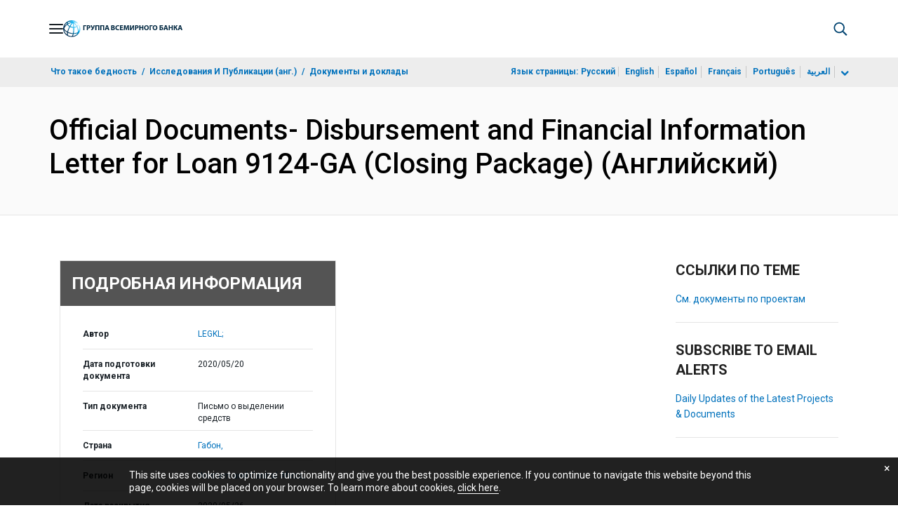

--- FILE ---
content_type: text/html;charset=utf-8
request_url: https://documents.vsemirnyjbank.org/ru/publication/documents-reports/documentdetail/752121590504127082
body_size: 22094
content:

    




<!DOCTYPE html>

<html lang="ru">
    
        <head>
     

<META HTTP-EQUIV="Cache-Control" CONTENT="max-age=43200">
 <meta http-equiv="X-UA-Compatible" content="IE=edge" />
    <script defer="defer" type="text/javascript" src="https://rum.hlx.page/.rum/@adobe/helix-rum-js@%5E2/dist/micro.js" data-routing="env=prod,tier=publish,ams=World Bank"></script>
<link rel="shortcut icon" href="/content/dam/wbr-redesign/logos/wbg-favicon.png" type="image/png"/>
    <meta name="viewport" content="width=device-width"/>
	<meta http-equiv="Content-Type" content="text/html; charset=utf-8">
	<link rel="canonical" href="https://documents.vsemirnyjbank.org/ru/publication/documents-reports/documentdetail/752121590504127082"/>
	<meta name="language" content="ru"/>
	<meta name="description" content=""/> 
	<title>Official Documents- Disbursement and Financial Information Letter for Loan 9124-GA (Closing Package)</title>
    <meta name="author" content="LEGKL,">
    <meta name="publisher" content="LEGKL,">
    <meta name="keywords" content="disbursement arrangement"/>
    <meta property="og:title" content="Official Documents- Disbursement and Financial Information Letter for Loan 9124-GA (Closing Package)"/>
    <meta property="og:site_name" content="World Bank"/>
    <meta property="og:description" content=""/>
    <meta property="og:type" content="website"/>
    <meta property="og:test" content="https://www.worldbank.org/content/dam/wbr/share-logo/social-share.jpg"/>
    <meta property="og:image:type" content="image/jpg" />
    <meta property="og:image:width" content="1200" />
    <meta property="og:image:height" content="630" />
    <meta property="og:image" content="https://www.worldbank.org/content/dam/wbr/share-logo/social-share.jpg"/>
    <meta property="og:url" content="https://documents.vsemirnyjbank.org/ru/publication/documents-reports/documentdetail/752121590504127082"/>
    <meta name="twitter:site" content="World Bank"/>
    <meta name="twitter:title" content="Official Documents- Disbursement and Financial Information Letter for Loan 9124-GA (Closing Package)"/>
    <meta name="twitter:creator" content="@worldbank" />
    <meta name="twitter:description" content=""/>
    <meta name="twitter:url" content="https://documents.vsemirnyjbank.org/ru/publication/documents-reports/documentdetail/752121590504127082" />
    <meta name="twitter:image:src" content="https://www.worldbank.org/content/dam/wbr/share-logo/social-share.jpg"/>
    <meta name="dcterms.title" content="Official Documents- Disbursement and Financial Information Letter for Loan 9124-GA (Closing Package)" />
    <meta name="dcterms.type" content="Text/HTML" />
    <meta name="dcterms.identifier" content="https://documents.vsemirnyjbank.org/ru/publication/documents-reports/documentdetail/752121590504127082"/>
    <meta name="dcterms.language" content="en" />
	  


 


   
 








<script src="//assets.adobedtm.com/223f6e2cf7c9/3eb6c9b72a93/launch-7bc0cdc67098.min.js" async></script>



<link rel="stylesheet" href="/etc.clientlibs/worldbankgroup/clientlibs/clientlib-base.css" type="text/css"><link rel="stylesheet" href="/etc.clientlibs/worldbankgroup/components/content/f03v1_pagetools/clientlibs/site.css" type="text/css"><link rel="stylesheet" href="/etc.clientlibs/worldbankgroup/components/content/dnrdetail/clientlibs/site.css" type="text/css"><link href="//fonts.googleapis.com/css?family=Open+Sans:300,300i,400,400i,600,600i,700,700i,800,800i&subset=cyrillic,cyrillic-ext,greek,greek-ext,latin-ext,vietnamese" rel='stylesheet' type='text/css'/>

    	<script type="text/javascript" src="/etc.clientlibs/worldbankgroup/clientlibs/vendor/jquery.js"></script></head>

          

<body>
    <div id="wbg-aem-target" class="wbg-aem-target"></div>
     







<header>
    <a tabindex="0" id="skip-to-main-content" class="visually-hidden focusable" href="#main">Skip to Main Navigation</a>
    
    <div class="lp__navbar lp__navbar_default ">
        <div class="container">
            <div class="header block" data-block-name="header" data-block-status="loaded">
        <div class="nav-wrapper">
        <nav id="nav" aria-expanded="false">
        <div class="nav-hamburger" title="Hamburger"><button type="button" aria-controls="nav"
        aria-label="Open navigation" data-toggle="collapse" data-target="#menuItems"
        aria-expanded="false" aria-controls="menuItems"><span
        class="nav-hamburger-icon collapsed"></span></button>
        </div>
        <div class="section nav-brand" data-section-status="loaded" style="">
        
        <div class="default-content-wrapper"><a href="https://www.vsemirnyjbank.org/ext/ru/home" title="World Bank Logo">
        <picture>
        <source type="image/webp"
                srcset="https://www.vsemirnyjbank.org/ext/ru/media_12ea936c2e0cdaf705cb58970ac4b85cdc6dbcfe4.svg?width=2000&amp;format=webply&amp;optimize=medium"
                media="(min-width: 600px)">
        <source type="image/webp"
                srcset="https://www.vsemirnyjbank.org/ext/ru/media_12ea936c2e0cdaf705cb58970ac4b85cdc6dbcfe4.svg?width=750&amp;format=webply&amp;optimize=medium">
        <source type="image/svg+xml"
                srcset="https://www.vsemirnyjbank.org/ext/ru/media_12ea936c2e0cdaf705cb58970ac4b85cdc6dbcfe4.svg?width=2000&amp;format=svg&amp;optimize=medium"
                media="(min-width: 600px)">
        <img loading="lazy" alt="World Bank Logo" src="https://www.vsemirnyjbank.org/ext/ru/media_12ea936c2e0cdaf705cb58970ac4b85cdc6dbcfe4.svg?width=750&amp;format=svg&amp;optimize=medium" width="235" height="34">
        </picture>
        </a></div>
        </div>
        <div class="section nav-sections" data-section-status="loaded" style="">
        
        
        <div class="default-content-wrapper">
        <p class="auto-image-container">
        <picture>
        <source type="image/webp"
                srcset="https://www.vsemirnyjbank.org/ext/ru/media_1309e5a58406d881f447945ab01ce4f6ceea52c3b.svg?width=2000&amp;format=webply&amp;optimize=medium"
                media="(min-width: 600px)">
        <source type="image/webp"
                srcset="https://www.vsemirnyjbank.org/ext/ru/media_1309e5a58406d881f447945ab01ce4f6ceea52c3b.svg?width=750&amp;format=webply&amp;optimize=medium">
        <source type="image/svg+xml"
                srcset="https://www.vsemirnyjbank.org/ext/ru/media_1309e5a58406d881f447945ab01ce4f6ceea52c3b.svg?width=2000&amp;format=svg&amp;optimize=medium"
                media="(min-width: 600px)">
        <img loading="lazy" alt="Trending" src="https://www.vsemirnyjbank.org/ext/ru/media_1309e5a58406d881f447945ab01ce4f6ceea52c3b.svg?width=750&amp;format=svg&amp;optimize=medium" width="15" height="11">
        </picture>
        </p><a href="https://www.vsemirnyjbank.org/ru/topic/climatechange/overview" target="_blank">
        <p><span>Последние тенденции&nbsp;</span><span>Климатоустойчивое
                орошение может помочь накормить еще 1,4 миллиарда
                человек&nbsp;</span></p>
        </a>
        </div>
        <div class="nav-menu-overlay collapse" id="menuItems">
        <div class="nav-menu" aria-hidden="true">
        <div class="nav-menu-column left" style="display: flex;">
        <ul>
                <li tabindex="0" aria-expanded="true" class="selected">
                        <span textcontent=""></span><a href="https://www.vsemirnyjbank.org/ext/ru/who-we-are">Кто мы</a></li>
                <li tabindex="0" aria-expanded="false"><span
                                textcontent=""></span><a href="https://www.vsemirnyjbank.org/ru/what-we-do">Что
                                мы делаем</a></li>
                <li tabindex="0" aria-expanded="false"><span
                                textcontent=""></span><a href="https://www.vsemirnyjbank.org/ru/where-we-work">Где
                                мы работаем</a></li>
                <li tabindex="0" aria-expanded="false"><span
                                textcontent=""></span><a href="https://www.vsemirnyjbank.org/ru/understanding-poverty">Как
                                мы работаем&nbsp;</a></li>
                <li tabindex="0" aria-expanded="false"><span
                                textcontent=""></span><a href="https://www.vsemirnyjbank.org/ru/work-with-us">Сотрудничество</a>
                </li>
                <li tabindex="0" aria-expanded="false"><span
                                textcontent=""></span><a href="https://www.vsemirnyjbank.org/ru/news">Новости и мероприятия</a>
                </li>
        </ul>
        </div>
        <div class="nav-menu-column right" style="display: flex;"><button
                class="nav-menu-overlay-back" aria-label="go back"
                style="display: none;"></button>
        <p class="submenu-main-title" style="display: none;"><a></a></p>
        <ul id="submenu_0" class="submenu" style="display: flex;">
                <li class="" role="link">О ГРУППЕ ВСЕМИРНОГО БАНКА<ul>
                                <li class=""><a href="https://www.vsemirnyjbank.org/ru/about/leadership">Организация<span></span></a>
                                </li>
                                <li class=""><a href="https://www.vsemirnyjbank.org/ru/archive/history">История<span></span></a>
                                </li>
                                <li class=""><a href="https://www.worldbank.org/en/archive/home">Архивы
                                                (англ.)<span></span></a>
                                </li> 
                        </ul>
                </li>
                <li class="" role="link">ЭКСПЕРТЫ И РУКОВОДИТЕЛИ<ul>
                                <li class=""><a href="https://www.vsemirnyjbank.org/ru/about/leadership/managers">Руководство<span></span></a>
                                </li>
                                <li class=""><a href="https://www.vsemirnyjbank.org/ru/about/leadership/governors">Совет
                                                управляющих<span></span></a>
                                </li>
                                <li class=""><a href="https://www.vsemirnyjbank.org/ru/about/leadership/directors">Совет
                                                директоров
                                                <span></span></a></li>
                                
                                <li class=""><a href="https://www.vsemirnyjbank.org/ru/about/people/all">Эксперты
                                                <span></span></a></li>
                        </ul>
                </li>
                <li class="" role="link">ОТВЕТСТВЕННОСТЬ<ul>
                                <li class=""><a href="https://www.vsemirnyjbank.org/ru/about/annual-report">Годовой отчет<span></span></a>
                                </li>
                                <li class=""><a href="https://www.worldbank.org/en/who-we-are/betterbank">Более эффективный Банк (англ.)<span></span></a></li>
								<li class=""><a href="https://scorecard.worldbank.org/en/scorecard/home">Карта
                                                оценки результатов
                                                работы Группы Всемирного
                                                банка
                                                (англ.)<span></span></a>
                                </li>
								 <li class=""><a href="https://financesapp.worldbank.org/summaries/ibrd-ida/#ibrd-net/" target="_blank">Финансы
                                                Группы Всемирного банка
                                                (англ.)&nbsp;<span class="lp lp-external-link"></span></a>
                                </li>
                                <li class=""><a href="https://www.vsemirnyjbank.org/ru/access-to-information">Доступ
                                                к
                                                информации<span></span></a>
                                </li>
								<li class=""><a href="https://policies.worldbank.org/en/policies?k=General%20Conditions%20for%20IBRD&amp;type=published">Правила
                                                и процедуры (англ.)
                                                <span></span></a></li>
								<li class=""><a href="https://projects.vsemirnyjbank.org/ru/projects-operations/products-and-services/grievance-redress-service">Служба
                                                рассмотрения жалоб
                                                <span></span></a></li>
								<li class=""><a href="https://www.worldbank.org/en/about/unit/integrity-vice-presidency">Управление
                                                по борьбе с
                                                мошенничеством,
                                                коррупцией и
                                                корпоративными
                                                нарушениями (англ.)
                                                <span></span></a></li>
                                <li class=""><a href="https://accountability.worldbank.org/en/home" target="_blank">Механизм
                                                подотчетности
                                                (англ.)&nbsp;<span class="lp lp-external-link"></span></a>
                                </li>
                                
                                <li class=""><a href="https://www.worldbank.org/en/programs/accountability/data-privacy" target="_blank">Конфиденциальность
                                                данных (англ.)
                                                &nbsp;<span class="lp lp-external-link"></span></a></li>
                               
                                
                                <li class=""><a href="https://www.inspectionpanel.org/russian" target="_blank">Инспекционная
                                                комиссия
                                                &nbsp;<span class="lp lp-external-link"></span></a></li>
                                
                                <li class=""><a href="https://ieg.worldbankgroup.org/" target="_blank">Группа
                                                независимой оценки
                                                (англ.)
                                                &nbsp;<span class="lp lp-external-link"></span></a></li>
                                <li class=""><a href="https://www.cao-ombudsman.org/" target="_blank">Омбудсмен/советник
                                                по контролю за
                                                соблюдением
                                                установленных требований (англ.)
                                                &nbsp;<span class="lp lp-external-link"></span></a></li>
                                
                        </ul>
                </li>
                <li class="footer" role="link">ОРГАНИЗАЦИИ<ul>
                                <li class=""><a href="https://www.vsemirnyjbank.org/ru/who-we-are/ibrd">МБРР<span></span></a>
                                </li>
                                <li class=""><a href="https://ida.worldbank.org/en/home">МАР
                                                (англ.)<span></span></a>
                                </li>
                                <li class=""><a href="https://www.ifc.org/en/home">IFC
                                                (англ.)<span></span></a>
                                </li>
                                <li class=""><a href="https://www.miga.org/">МАГИ
                                                (англ.)<span></span></a>
                                </li>
                                <li class=""><a href="https://icsid.worldbank.org/">МЦУИС
                                                (англ.)<span></span></a>
                                </li>
                        </ul>
                </li>
        </ul>
        <ul id="submenu_1" class="submenu" style="display: none;">
                <li class="" role="link">ПРОЕКТЫ В ОБЛАСТИ РАЗВИТИЯ<ul>
                                <li class=""><a href="https://projects.vsemirnyjbank.org/ru/projects-operations/projects-home">Проекты<span></span></a>
                                        <ul>
                                                <li class=""><a href="https://projects.vsemirnyjbank.org/ru/projects-operations/project-country?lang=en&amp;page=">По
                                                                странам<span></span></a>
                                                </li>
                                                <li class=""><a href="https://projects.vsemirnyjbank.org/ru/projects-operations/project-sector?lang=fr&amp;page=">По
                                                                секторам<span></span></a>
                                                </li>
                                                <li class=""><a href="https://projects.vsemirnyjbank.org/ru/projects-operations/project-theme?lang=en&amp;page=">По
                                                                темам<span></span></a>
                                                </li>
                                        </ul>
                                </li>
                                <li class=""><a href="https://www.worldbank.org/en/projects-operations/country-strategies">Взаимодействие
                                                со странами (англ.)
                                                <span></span></a>
                                        <ul>
                                                <li class=""><a href="https://projects.vsemirnyjbank.org/ru/projects-operations/environmental-and-social-policies">Основы
                                                                социально-экологической
                                                                политики
                                                                в
                                                                отношении
                                                                проектов
                                                                <span></span></a>
                                                </li>
                                                
                                        </ul>
                                </li>
								<li class=""><a href="https://www.worldbank.org/en/programs/project-procurement">Закупки
                                                                для
                                                                проектов
                                                                и
                                                                программ
                                                                (англ.)<span></span></a>
                                                </li>
                                <li class=""><a href="https://projects.vsemirnyjbank.org/ru/results">Результаты
                                                <span></span></a></li>
                        </ul>
                </li>
                <li class="" role="link">ПРОДУКТЫ И УСЛУГИ<ul>
                                <li class=""><a href="https://www.worldbank.org/en/what-we-do/products-and-services">Финансовые
                                                продукты и
                                                консультационные услуги
                                                (англ.)<span></span></a>
                                </li>
                                <li class=""><a href="https://treasury.worldbank.org/en/about/unit/treasury">Казначейство
                                                (англ.)
                                                <span></span></a></li>
                                <li class=""><a href="https://treasury.worldbank.org/en/about/unit/treasury/asset-management">Управление
                                                активами (англ.)
                                                <span></span></a></li>
								<li class=""><a href="https://www.worldbank.org/en/programs/trust-funds-and-programs">Справочная
                                                информация по трастовым
                                                фондам (англ.)
                                                <span></span></a></li>
                        </ul>
                </li>
                <li class="" role="link">ЗНАНИЯ <ul>
                                <li class=""><a href="https://academy.worldbank.org/en/home">Академия
                                                Группы Всемирного банка
                                                (англ.)
                                                <span></span></a></li>
                                <li class=""><a href="https://www.worldbank.org/en/research">Исследования
                                                и публикации (англ.)
                                                <span></span></a></li>
                                <li class=""><a href="https://data.worldbank.org/">Открытые данные (англ.)<span></span></a>
												<ul>
													<li
															class="">
															<a href="https://data.worldbank.org/country">По странам<span></span></a>
													</li>
													<li
															class="">
															<a href="https://data.worldbank.org/indicator">По индикаторам<span></span></a>
													</li>
                                                </ul>
                                </li>
                                <li class=""><a href="https://wbg.edcast.com/">Образование
                                                (англ.)
                                                <span></span></a></li>
                                <li class=""><a href="https://openknowledge.worldbank.org/home">Банк знаний (англ.)
                                                <span></span></a></li>
                                
                        </ul>
                </li>
        </ul>
        <ul id="submenu_2" class="submenu" style="display: none;">
                <li class="" role="link">РЕГИОНЫ<ul>
                                <li class=""><a href="https://www.worldbank.org/en/region/afr">Африка
                                                (англ.)<span></span></a>
                                </li>
                                <li class=""><a href="https://www.worldbank.org/en/region/eap">Восточная
                                                Азия и Тихоокеанский
                                                регион
                                                (англ.)<span></span></a>
                                </li>
                                <li class=""><a href="https://www.vsemirnyjbank.org/ru/region/eca">Европа
                                                и Центральная
                                                Азия<span></span></a>
                                </li>
                                <li class=""><a href="https://www.worldbank.org/en/region/lac">Латинская
                                                Америка и Карибский
                                                бассейн (англ.)
                                                <span></span></a></li>
                                <li class=""><a href="https://www.worldbank.org/en/region/mena">Ближний Восток, Северная Африка, Афганистан и Пакистан (англ.)<span></span></a>
                                </li>
                                <li class=""><a href="https://www.worldbank.org/en/region/sar">Южная
                                                Азия
                                                (англ.)<span></span></a>
                                </li>
                        </ul>
                </li>
                <li class="" role="link">СТРАНОВЫЕ ГРУППЫ<ul>
                                <li class=""><a href="https://www.worldbank.org/en/where-we-work/eu">Европейский
                                                союз
                                                (англ.)<span></span></a>
                                </li>
                                <li class=""><a href="https://www.worldbank.org/en/country/mic">Страны
                                                со средним уровнем
                                                дохода
                                                (англ.)<span></span></a>
                                </li>
                                <li class=""><a href="https://www.worldbank.org/en/country/caribbean">Организация
                                                восточно-карибских
                                                государств
                                                (англ.)<span></span></a>
                                </li>
                                <li class=""><a href="https://www.worldbank.org/en/country/pacificislands">Тихоокеанские
                                                страны
                                                (англ.)<span></span></a>
                                </li>
                                <li class=""><a href="https://www.worldbank.org/en/country/smallstates">Малые
                                                государства
                                                (англ.)<span></span></a>
                                </li>
                                <li class=""><a href="https://www.worldbank.org/en/country/gcc">Совет
                                                сотрудничества стран
                                                Персидского залива
                                                (англ.)
                                                <span></span></a></li>
                                <li class=""><a href="https://www.worldbank.org/en/country/westerneurope">Западная
                                                Европа
                                                (англ.)<span></span></a>
                                </li>
                        </ul>
                </li>
                <li>
                        <ul class="browse-country">СТРАНЫ<div><input type="text" placeholder="Поиск по названию страны" id="search-country" data-toggle="dropdown" aria-label="country dropdown" aria-expanded="false">
                                <p type="button" class="lp__dropdown-toggle" data-toggle="dropdown" aria-label="country dropdown" aria-expanded="false"><span class="sr-only" aria-hidden="true">country dropdown</span></p>
                                        <ul class="country-list dropdown-menu">
                                                <li>
                                                        <a class="dropdown-item" href="https://www.worldbank.org/en/country/austria">Австрия</a>
                                                    </li>
                                                  <li>
                                                        <a class="dropdown-item" href="https://www.worldbank.org/en/country/algeria">Алжир</a>
                                                        <ul><li lang="fr"><a class="dropdown-item" href="https://www.banquemondiale.org//fr/country/algeria">Français</a></li>
                                                        <li lang="ar"><a class="dropdown-item" href="https://www.albankaldawli.org//ar/country/algeria">عربي</a></li></ul>
                                                        
                                                    </li>
                                                  <li>
                                                        <a class="dropdown-item" href="https://www.worldbank.org/en/country/argentina">Аргентина</a>
                                                        <ul><li lang="es"><a class="dropdown-item" href="https://www.bancomundial.org//es/country/argentina">Español</a></li></ul>
                                                    </li>
                                                  <li>
                                                        <a class="dropdown-item" href="https://www.worldbank.org/en/country/azerbaijan">Азербайджан</a>
                                                    </li>
                                                  <li>
                                                        <a class="dropdown-item" href="https://www.worldbank.org/en/country/angola">Ангола</a>
                                                        <ul><li lang="pt"><a class="dropdown-item" href="https://www.worldbank.org/pt/country/angola">Português</a></li></ul>
                                                        
                                                    </li>
                                                  <li>
                                                        <a class="dropdown-item" href="https://www.worldbank.org/en/country/armenia">Армения</a>
                                                    </li>
                                                  <li>
                                                        <a class="dropdown-item" href="https://www.worldbank.org/en/country/albania">Албания</a>
                                                        <ul><li lang="sq"><a class="dropdown-item" href="https://www.worldbank.org/sh/country/albania">Shqipe</a></li></ul>
                                                    </li>
                                                  <li>
                                                        <a class="dropdown-item" href="https://www.worldbank.org/en/country/caribbean">Антигуа и Барбуда</a>
                                                    </li>
                                                  <li>
                                                        <a class="dropdown-item" href="https://www.worldbank.org/en/country/afghanistan">Афганистан</a>
                                                    </li>
                                                  <li>
                                                        <a class="dropdown-item" href="https://www.worldbank.org/en/country/bangladesh">Бангладеш</a>
                                                    </li>
                                                  <li>
                                                        <a class="dropdown-item" href="https://www.worldbank.org/en/country/benin">Бенин</a>
                                                        <ul><li lang="fr"><a class="dropdown-item" href="https://www.banquemondiale.org//benin">Français</a></li></ul>
                                                    </li>
                                                  <li>
                                                        <a class="dropdown-item" href="https://www.worldbank.org/en/country/brazil">Бразилия</a>
                                                        <ul><li lang="pt"><a class="dropdown-item" href="https://www.worldbank.org/pt/country/brazil">Português</a></li></ul>
                                                    </li>
                                                  <li>
                                                        <a class="dropdown-item" href="https://www.worldbank.org/en/country/gcc">Бахрейн</a>
                                                    </li>
                                                  <li>
                                                        <a class="dropdown-item" href="https://www.worldbank.org/en/country/bulgaria">Болгария</a>
                                                        <ul><li lang="bg"><a class="dropdown-item" href="https://www.worldbank.org/bg/country/bulgaria">Български</a></li></ul>
                                                    </li>
                                                  <li>
                                                        <a class="dropdown-item" href="https://www.worldbank.org/en/country/burkinafaso">Буркина-Фасо</a>
                                                        <ul><li lang="fr"><a class="dropdown-item" href="https://www.banquemondiale.org//fr/country/burkinafaso">Français</a></li></ul>
                                                    </li>
                                                  <li>
                                                        <a class="dropdown-item" href="https://www.worldbank.org/en/country/caribbean">Белиз</a>
                                                    </li>
                                                  <li>
                                                        <a class="dropdown-item" href="https://www.worldbank.org/en/country/bolivia">Боливия</a>
                                                        <ul><li lang="es"><a class="dropdown-item" href="https://www.bancomundial.org//es/country/bolivia">Español</a></li></ul>
                                                    </li>
                                                  <li>
                                                        <a class="dropdown-item" href="https://www.worldbank.org/en/country/burundi">Бурунди</a>
                                                        <ul><li lang="fr"><a class="dropdown-item" href="https://www.banquemondiale.org//burundi">Français</a></li></ul>
                                                    </li>
                                                  <li>
                                                        <a class="dropdown-item" href="https://www.vsemirnyjbank.org/ru/where-we-work/belarus">Беларусь</a>
                                                        <ul><li><a class="dropdown-item" href="https://www.vsemirnyjbank.org/ru/where-we-work/belarus">Русский</a></li></ul>
                                                        
                                                    </li>
                                                  <li>
                                                        <a class="dropdown-item" href="https://www.worldbank.org/en/country/bosniaandherzegovina">Босния и Герцеговина</a>
                                                    </li>
                                                  <li>
                                                        <a class="dropdown-item" href="https://www.worldbank.org/en/country/bhutan">Бутан</a>
                                                    </li>
                                                  <li>
                                                        <a class="dropdown-item" href="https://www.worldbank.org/en/country/belgium">Бельгия</a>
                                                        <ul><li lang="fr"><a class="dropdown-item" href="http://www.banquemondiale.org/fr/country/france">Français</a></li></ul>
                                                        
                                                    </li>
                                                  <li>
                                                        <a class="dropdown-item" href="https://www.worldbank.org/en/country/botswana">Ботсвана</a>
                                                    </li>
                                                  <li>
                                                        <a class="dropdown-item" href="https://www.worldbank.org/en/country/pacificislands">Вануату</a>
                                                    </li>
                                                  <li>
                                                        <a class="dropdown-item" href="https://www.worldbank.org/ve">Венесуэла</a>
                                                        <ul><li lang="es"><a class="dropdown-item" href="https://www.bancomundial.org//es/country/venezuela">Español</a></li></ul>
                                                    </li>
                                                  <li>
                                                        <a class="dropdown-item" href="https://www.worldbank.org/en/country/caribbean">Восточно-карибские государства</a>
                                                    </li>
                                                  <li>
                                                        <a class="dropdown-item" href="https://www.worldbank.org/en/country/unitedkingdom">Великобритания</a>
                                                    </li>
                                                  <li>
                                                        <a class="dropdown-item" href="https://www.worldbank.org/en/country/timor-leste">Восточный Тимор</a>
                                                    </li>
                                                  <li>
                                                        <a class="dropdown-item" href="https://www.worldbank.org/en/country/vietnam">Вьетнам</a>
                                                        <ul><li lang="vi"><a class="dropdown-item" href="https://www.worldbank.org/vi/country/vietnam">Tiẽng Việt</a></li></ul>
                                                        
                                                    </li>
                                                  <li>
                                                        <a class="dropdown-item" href="http://www.worldbank.org/en/country/eu">Венгрия</a>
                                                    </li>
                                                  <li>
                                                        <a class="dropdown-item" href="https://www.worldbank.org/en/country/gabon">Габон</a>
                                                        <ul><li lang="fr"><a class="dropdown-item" href="https://www.banquemondiale.org//fr/country/gabon">Français</a></li></ul>
                                                        
                                                    </li>
                                                  <li>
                                                        <a class="dropdown-item" href="https://www.worldbank.org/en/country/guatemala">Гватемала</a>
                                                        <ul><li lang="es"><a class="dropdown-item" href="https://www.bancomundial.org//es/country/guatemala">Español</a></li></ul>
                                                        
                                                    </li>
                                                  <li>
                                                        <a class="dropdown-item" href="https://www.worldbank.org/en/country/caribbean">Гренада</a>
                                                    </li>
                                                  <li>
                                                        <a class="dropdown-item" href="https://www.worldbank.org/en/country/haiti">Гаити</a>
                                                        <ul><li lang="fr"><a class="dropdown-item" href="https://www.banquemondiale.org//fr/country/haiti">Français</a> </li></ul>
                                                    </li>
                                                  <li>
                                                        <a class="dropdown-item" href="https://www.worldbank.org/en/country/guinea">Гвинея</a>
                                                        <ul><li lang="fr"><a class="dropdown-item" href="https://www.banquemondiale.org//fr/country/guinea">Français</a></li></ul>  
                                                    </li>
                                                  <li>
                                                        <a class="dropdown-item" href="https://www.worldbank.org/en/country/greece">Греция</a>
                                                    </li>
                                                  <li>
                                                        <a class="dropdown-item" href="https://www.worldbank.org/gy">Гайана</a>
                                                    </li>
                                                  <li>
                                                        <a class="dropdown-item" href="https://www.worldbank.org/en/country/guineabissau">Гвинея-Бисау</a>
                                                        <ul><li lang="pt"><a class="dropdown-item" href="https://www.worldbank.org/pt/country/guineabissau">Português</a></li></ul>
                                                    </li>
                                                  <li>
                                                        <a class="dropdown-item" href="https://www.worldbank.org/en/country/georgia">Грузия</a>
                                                    </li>
                                                  <li>
                                                        <a class="dropdown-item" href="https://www.worldbank.org/en/country/gambia">Гамбия</a>
                                                    </li>
                                                  <li>
                                                        <a class="dropdown-item" href="https://www.worldbank.org/en/country/germany">Германия</a>
                                                    </li>
                                                  <li>
                                                        <a class="dropdown-item" href="https://www.worldbank.org/en/country/ghana">Гана</a>
                                                    </li>
                                                  <li>
                                                        <a class="dropdown-item" href="https://www.worldbank.org/en/country/honduras">Гондурас</a>
                                                        <ul><li lang="es"><a class="dropdown-item" href="https://www.bancomundial.org//es/country/honduras">Español</a></li></ul>
                                                    </li>
                                                  <li>
                                                        <a class="dropdown-item" href="https://www.worldbank.org/en/country/denmark">Дания</a>
                                                    </li>
                                                  <li>
                                                        <a class="dropdown-item" href="https://www.worldbank.org/en/country/caribbean">Доминика</a>
                                                    </li>
                                                  <li>
                                                        <a class="dropdown-item" href="https://www.worldbank.org/en/country/dominicanrepublic">Доминиканская Республика</a>
                                                        <ul><li lang="es"><a class="dropdown-item" href="https://www.bancomundial.org//es/country/dominicanrepublic">Español</a></li></ul>
                                                    </li>
                                                  <li>
                                                        <a class="dropdown-item" href="https://www.worldbank.org/en/country/djibouti">Джибути</a>
                                                    </li>
                                                  <li>
                                                        <a class="dropdown-item" href="https://www.worldbank.org/en/country/westerneurope">Европа (Западная)</a>
                                                    </li>
                                                  <li>
                                                        <a class="dropdown-item" href="https://www.worldbank.org/en/country/egypt">Египет</a>
                                                        <ul><li lang="ar"><a class="dropdown-item" href="https://www.albankaldawli.org//ar/country/egypt">عربي</a></li></ul>
                                                    </li>
                                                  <li>
                                                        <a class="dropdown-item" href="https://www.worldbank.org/en/country/zambia">Замбия</a>
                                                    </li>
                                                  <li>
                                                        <a class="dropdown-item" href="https://www.worldbank.org/en/country/westbankandgaza">Западный берег и Газа</a>
                                                        <ul><li lang="ar"><a class="dropdown-item" href="http://www.albankaldawli.org/ar/country/westbankandgaza">عربي</a></li></ul>
                                                    </li>
                                                  <li>
                                                        <a class="dropdown-item" href="https://www.worldbank.org/en/country/zimbabwe">Зимбабве</a>
                                                    </li>
                                                  <li>
                                                        <a class="dropdown-item" href="https://www.worldbank.org/il">Израиль</a>
                                                    </li>
                                                  <li>
                                                        <a class="dropdown-item" href="https://www.worldbank.org/iq">Ирак</a>
                                                        <ul><li lang="ar"><a class="dropdown-item" href="https://www.albankaldawli.org/ar/country/iraq">عربي</a></li></ul>
                                                    </li>
                                                  <li>
                                                        <a class="dropdown-item" href="https://www.worldbank.org/en/country/spain">Испания</a>
                                                        <ul><li lang="es"><a class="dropdown-item" href="https://www.worldbank.org/es/country/spain">Español</a></li></ul>
                                                        
                                                    </li>
                                                  <li>
                                                        <a class="dropdown-item" href="https://www.worldbank.org/en/country/india">Индия</a>
                                                        <ul><li lang="hi"><a class="dropdown-item" href="https://www.worldbank.org/hi/country/india">Hindi</a></li></ul>
                                                    </li>
                                                  <li>
                                                        <a class="dropdown-item" href="https://www.worldbank.org/en/country/iran">Иран</a>
                                                    </li>
                                                  <li>
                                                        <a class="dropdown-item" href="https://www.worldbank.org/en/country/italy">Италия</a>
                                                    </li>
                                                  <li>
                                                        <a class="dropdown-item" href="https://www.worldbank.org/en/country/indonesia">Индонезия</a>
                                                        <ul><li lang="in"><a class="dropdown-item" href="https://www.worldbank.org/in/country/indonesia">Bahasa</a></li></ul>
                                                    </li>
                                                  <li>
                                                        <a class="dropdown-item" href="https://www.worldbank.org/en/country/iceland">Исландия</a>
                                                    </li>
                                                  <li>
                                                        <a class="dropdown-item" href="https://www.worldbank.org/en/country/yemen">Йемен</a>
                                                        <ul><li lang="ar"><a class="dropdown-item" href="https://www.albankaldawli.org//ar/country/yemen">عربي</a></li></ul> 
                                                    </li>
                                                  <li>
                                                        <a class="dropdown-item" href="https://www.worldbank.org/en/country/jordan">Иордания</a>
                                                        <ul><li lang="ar"><a class="dropdown-item" href="https://www.albankaldawli.org//ar/country/jordan">عربي</a></li></ul>
                                                    </li>
                                                  <li>
                                                        <a class="dropdown-item" href="https://www.worldbank.org/cv">Кабо-Верде</a>
                                                        <ul><li lang="pt"><a class="dropdown-item" href="https://www.worldbank.org/pt/country/capeverde">Português</a></li></ul>
                                                    </li>
                                                  <li>
                                                        <a class="dropdown-item" href="https://www.worldbank.org/en/country/pacificislands">Кирибати</a>
                                                    </li>
                                                  <li>
                                                        <a class="dropdown-item" href="https://www.worldbank.org/en/country/korea">Корея</a>
                                                    </li>
                                                  <li>
                                                        <a class="dropdown-item" href="https://www.worldbank.org/en/country/kazakhstan">Казахстан</a>
                                                        <ul><li lang="ru"><a class="dropdown-item" href="https://www.vsemirnyjbank.org/ru/where-we-work/kazakhstan">Русский</a></li></ul>
                                                    </li>
                                                  <li>
                                                        <a class="dropdown-item" href="https://www.worldbank.org/en/country/china">Китай</a>
                                                        <ul><li lang="zh"><a class="dropdown-item" href="https://www.shihang.org//zh/country/china">ZH</a></li></ul>
                                                    </li>
                                                  <li>
                                                        <a class="dropdown-item" href="https://www.worldbank.org/en/country/kosovo">Косово</a>
                                                    </li>
                                                  <li>
                                                        <a class="dropdown-item" href="https://www.worldbank.org/en/country/cambodia">Камбоджа</a>
                                                        <ul><li lang="km"><a class="dropdown-item" href="https://www.worldbank.org/km/country/cambodia">Khmer</a></li></ul>
                                                    </li>
                                                  <li>
                                                        <a class="dropdown-item" href="https://www.worldbank.org/en/country/colombia">Колумбия</a>
                                                        <ul><li lang="es"><a class="dropdown-item" href="https://www.bancomundial.org//es/country/colombia">Español</a></li></ul>
                                                    </li>
                                                  <li>
                                                        <a class="dropdown-item" href="https://www.worldbank.org/en/country/costarica">Коста-Рика</a>
                                                        <ul><li lang="es"><a class="dropdown-item" href="https://www.bancomundial.org//es/country/costarica">Español</a></li></ul>
                                                        
                                                    </li>
                                                  <li>
                                                        <a class="dropdown-item" href="https://www.worldbank.org/en/country/cameroon">Камерун</a>
                                                        <ul><li lang="fr"><a class="dropdown-item" href="https://www.banquemondiale.org//fr/country/cameroon">Français</a></li></ul>
                                                        
                                                    </li>
                                                  <li>
                                                        <a class="dropdown-item" href="https://www.worldbank.org/en/country/comoros">Коморы</a>
                                                       <ul><li lang="fr"><a class="dropdown-item" href="https://www.banquemondiale.org//fr/country/comoros">Français</a></li></ul>
                                                    </li>
                                                  <li>
                                                        <a class="dropdown-item" href="https://www.worldbank.org/en/country/cotedivoire">Кот-д’Ивуар</a>
                                                        <ul><li lang="fr"><a class="dropdown-item" href="https://www.banquemondiale.org//fr/country/cotedivoire">Français</a></li></ul>
                                                    </li>
                                                  <li>
                                                        <a class="dropdown-item" href="https://www.worldbank.org/en/country/canada">Канада</a>
                                                    </li>
                                                  <li>
                                                        <a class="dropdown-item" href="https://www.worldbank.org/en/country/congo">Республика Конго</a>
                                                        <ul><li lang="fr"><a class="dropdown-item" href="https://www.banquemondiale.org//fr/country/congo">Français</a></li></ul>
                                                    </li>
                                                  <li>
                                                        <a class="dropdown-item" href="https://www.worldbank.org/en/country/gcc">Кувейт</a>
                                                    </li>
                                                  <li>
                                                        <a class="dropdown-item" href="https://www.worldbank.org/en/country/gcc">Катар</a>
                                                    </li>
                                                  <li>
                                                        <a class="dropdown-item" href="https://www.worldbank.org/en/country/drc">Демократическая Республика Конго</a>
                                                        <ul><li lang="fr"><a class="dropdown-item" href="https://www.banquemondiale.org//rdc">Français</a></li></ul>
                                                    </li>
                                                  <li>
                                                        <a class="dropdown-item" href="https://www.worldbank.org/en/country/kyrgyzrepublic">Кыргызстан</a>
                                                        <ul><li lang="ru"><a class="dropdown-item" href="https://www.vsemirnyjbank.org/ru/where-we-work/kyrgyzrepublic">Русский</a></li></ul>
                                                    </li>
                                                  <li>
                                                        <a class="dropdown-item" href="https://www.worldbank.org/ke">Кения</a>
                                                    </li>
                                                  <li>
                                                        <a class="dropdown-item" href="https://www.worldbank.org/en/country/lao">Лаос</a>
                                                    </li>
                                                  <li>
                                                        <a class="dropdown-item" href="https://www.worldbank.org/lr">Либерия</a>
                                                    </li>
                                                  <li>
                                                        <a class="dropdown-item" href="http://www.worldbank.org/en/country/eu">Литва</a>
                                                    </li>
                                                  <li>
                                                        <a class="dropdown-item" href="http://www.worldbank.org/en/country/eu">Латвия</a>
                                                    </li>
                                                  <li>
                                                        <a class="dropdown-item" href="https://www.worldbank.org/en/country/lebanon">Ливан</a>
                                                        <ul><li lang="ar"><a class="dropdown-item" href="http://www.albankaldawli.org/ar/country/lebanon">عربي</a></li></ul>
                                                        
                                                    </li>
                                                  <li>
                                                        <a class="dropdown-item" href="https://www.worldbank.org/en/country/luxembourg">Люксембург</a>
                                                        <ul><li lang="fr"><a class="dropdown-item" href="http://www.banquemondiale.org/fr/country/france">Français</a></li></ul>
                                                        
                                                    </li>
                                                  <li>
                                                        <a class="dropdown-item" href="https://www.worldbank.org/en/country/lesotho">Лесото</a>
                                                    </li>
                                                  <li>
                                                        <a class="dropdown-item" href="https://www.worldbank.org/en/country/libya">Ливия</a>
                                                        <ul><li lang="ar"><a class="dropdown-item" href="https://www.albankaldawli.org//ar/country/libya">عربي</a></li></ul>
                                                        
                                                    </li>
                                                  <li>
                                                        <a class="dropdown-item" href="https://www.worldbank.org/en/country/mauritius">Маврикий</a>
                                                        <ul><li lang="fr"><a class="dropdown-item" href="https://www.banquemondiale.org//fr/country/mauritius">Français</a></li></ul>
                                                        
                                                    </li>
                                                  <li>
                                                        <a class="dropdown-item" href="https://www.worldbank.org/mali">Мали</a>
                                                        <ul><li lang="fr"><a class="dropdown-item" href="http://www.banquemondiale.org/fr/country/mali">Français</a></li></ul>
                                                        
                                                    </li>
                                                  <li>
                                                        <a class="dropdown-item" href="https://www.worldbank.org/en/country/pacificislands">Микронезия</a>
                                                    </li>
                                                  <li>
                                                        <a class="dropdown-item" href="https://www.worldbank.org/en/country/mauritania">Мавритания</a>
                                                        <ul><li lang="fr"><a class="dropdown-item" href="https://www.banquemondiale.org//fr/country/mauritania">Français</a></li></ul>
                                                        
                                                    </li>
                                                  <li>
                                                        <a class="dropdown-item" href="https://www.worldbank.org/en/country/maldives">Мальдивы</a>
                                                    </li>
                                                  <li>
                                                        <a class="dropdown-item" href="https://www.worldbank.org/en/country/mozambique">Мозамбик</a>
                                                        <ul><li lang="pt"><a class="dropdown-item" href="https://www.worldbank.org/pt/country/mozambique">Português</a></li></ul>
                                                        
                                                    </li>
                                                  <li>
                                                        <a class="dropdown-item" href="https://www.worldbank.org/en/country/madagascar">Мадагаскар</a>
                                                        <ul><li lang="fr"><a class="dropdown-item" href="https://www.banquemondiale.org//fr/country/madagascar">Français</a></li></ul>
                                                        
                                                    </li>
                                                  <li>
                                                        <a class="dropdown-item" href="https://www.worldbank.org/ma">Марокко</a>
                                                        <ul><li lang="fr"><a class="dropdown-item" href="https://www.banquemondiale.org//fr/country/morocco">Français</a></li>
                                                        <li lang="ar"><a class="dropdown-item" href="https://www.albankaldawli.org//ar/country/morocco">عربي</a></li></ul>
                                                        
                                                    </li>
                                                  <li>
                                                        <a class="dropdown-item" href="https://www.worldbank.org/.md/">Молдова</a>
                                                        <ul><li lang="ro"><a class="dropdown-item" href="https://www.worldbank.org/ro/country/moldova">Română</a></li></ul>
                                                    </li>
                                                  <li>
                                                        <a class="dropdown-item" href="https://www.worldbank.org/en/country/northmacedonia">Македония</a>
                                                        <ul><li lang="mk"><a class="dropdown-item" href="https://www.worldbank.org/mk/country/macedonia">македонски</a></li></ul>
                                                        
                                                    </li>
                                                  <li>
                                                        <a class="dropdown-item" href="https://www.worldbank.org/en/country/pacificislands">Маршалловы Острова</a>
                                                    </li>
                                                  <li>
                                                        <a class="dropdown-item" href="https://www.worldbank.org/en/country/mongolia">Монголия</a>
                                                        <ul><li lang="mn"><a class="dropdown-item" href="https://www.worldbank.org/mn/country/mongolia">Монгол</a></li></ul>
                                                        
                                                    </li>
                                                  <li>
                                                        <a class="dropdown-item" href="https://www.worldbank.org/en/country/malawi">Малави</a>
                                                    </li>
                                                  <li>
                                                        <a class="dropdown-item" href="https://www.worldbank.org/mx">Мексика</a>
                                                        <ul><li lang="es"><a class="dropdown-item" href="https://www.bancomundial.org//es/country/mexico">Español</a></li></ul>
                                                        
                                                    </li>
                                                  <li>
                                                        <a class="dropdown-item" href="https://www.worldbank.org/mm">Мьянма</a>
                                                    </li>
                                                  <li>
                                                        <a class="dropdown-item" href="https://www.worldbank.org/en/country/malaysia">Малайзия</a>
                                                    </li>
                                                  <li>
                                                        <a class="dropdown-item" href="https://www.worldbank.org/na">Намибия</a>
                                                    </li>
                                                  <li>
                                                        <a class="dropdown-item" href="https://www.worldbank.org/en/country/nigeria">Нигерия</a>
                                                    </li>
                                                  <li>
                                                        <a class="dropdown-item" href="https://www.worldbank.org/ni">Никарагуа</a>
                                                        <ul><li lang="es"><a class="dropdown-item" href="http://www.bancomundial.org/es/country/nicaragua">Español</a></li></ul>
                                                        
                                                    </li>
                                                  <li>
                                                        <a class="dropdown-item" href="https://www.worldbank.org/en/country/nepal">Непал</a>
                                                    </li>
                                                  <li>
                                                        <a class="dropdown-item" href="https://www.worldbank.org/en/country/netherlands">Нидерланды</a>
                                                    </li>
                                                  <li>
                                                        <a class="dropdown-item" href="https://www.worldbank.org/en/country/norway">Норвегия</a>
                                                    </li>
                                                  <li>
                                                        <a class="dropdown-item" href="https://www.worldbank.org/en/country/niger">Нигер</a>
                                                        <ul><li lang="fr"><a class="dropdown-item" href="https://www.banquemondiale.org//fr/country/niger">Français</a></li></ul>
                                                        
                                                    </li>
                                                  <li>
                                                        <a class="dropdown-item" href="https://www.worldbank.org/en/country/gcc">Объединённые Арабские Эмираты</a>
                                                    </li>
                                                  <li>
                                                        <a class="dropdown-item" href="https://www.worldbank.org/en/country/gcc">Оман</a>
                                                    </li>
                                                  <li>
                                                        <a class="dropdown-item" href="https://www.worldbank.org/en/country/pakistan">Пакистан</a>
                                                    </li>
                                                  <li>
                                                        <a class="dropdown-item" href="https://www.worldbank.org/pg">Папуа — Новая Гвинея</a>
                                                    </li>
                                                  <li>
                                                        <a class="dropdown-item" href="https://www.worldbank.org/en/country/poland">Польша</a>
                                                        <ul><li lang="pl"><a class="dropdown-item" href="https://www.worldbank.org/pl/country/poland">Polski</a></li></ul>
                                                        
                                                    </li>
                                                  <li>
                                                        <a class="dropdown-item" href="https://www.worldbank.org/en/country/pacificislands">Палау</a>
                                                    </li>
                                                  <li>
                                                        <a class="dropdown-item" href="https://www.worldbank.org/py">Парагвай</a>
                                                        <ul><li lang="es"><a class="dropdown-item" href="http://www.bancomundial.org/es/country/paraguay">Español</a></li></ul>
                                                        
                                                    </li>
                                                  <li>
                                                        <a class="dropdown-item" href="https://www.worldbank.org/en/country/portugal">Португалия</a>
                                                    </li>
                                                  <li>
                                                        <a class="dropdown-item" href="https://www.worldbank.org/en/country/panama">Панама</a>
                                                        <ul><li lang="es"><a class="dropdown-item" href="https://www.bancomundial.org//es/country/panama">Español</a></li></ul>
                                                        
                                                    </li>
                                                  <li>
                                                        <a class="dropdown-item" href="https://www.worldbank.org/en/country/peru">Перу</a>
                                                        <ul><li lang="es"><a class="dropdown-item" href="https://www.bancomundial.org//es/country/peru">Español</a></li></ul>
                                                        
                                                    </li>
                                                  <li>
                                                        <a class="dropdown-item" href="https://www.worldbank.org/en/country/russia">Российская Федерация</a>
                                                        <ul><li lang="ru"><a class="dropdown-item" href="https://www.vsemirnyjbank.org/ru/where-we-work/russia">Русский</a></li></ul>
                                                        
                                                    </li>
                                                  <li>
                                                        <a class="dropdown-item" href="https://www.worldbank.org/en/country/rwanda">Руанда</a>
                                                        <ul><li lang="fr"><a class="dropdown-item" href="https://www.banquemondiale.org//rwanda">Français</a></li></ul>
                                                        
                                                    </li>
                                                  <li>
                                                        <a class="dropdown-item" href="https://www.worldbank.org/en/country/romania">Румыния</a>
                                                        <ul><li lang="ro"><a class="dropdown-item" href="https://www.worldbank.org/ro/country/romania">Română</a></li></ul>
                                                        
                                                    </li>
                                                  <li>
                                                        <a class="dropdown-item" href="https://www.worldbank.org/en/country/elsalvador">Сальвадор</a>
                                                        <ul><li lang="es"><a class="dropdown-item" href="https://www.bancomundial.org//es/country/elsalvador">Español</a></li></ul>
                                                        
                                                    </li>
                                                  <li>
                                                        <a class="dropdown-item" href="https://www.worldbank.org/en/country/caribbean">Сент-Китс и Невис</a>
                                                    </li>
                                                  <li>
                                                        <a class="dropdown-item" href="https://www.worldbank.org/en/country/unitedstates">Соединённые Штаты Америки</a>
                                                    </li>
                                                  <li>
                                                        <a class="dropdown-item" href="https://www.worldbank.org/en/country/pacificislands">Самоа</a>
                                                    </li>
                                                  <li>
                                                        <a class="dropdown-item" href="https://www.worldbank.org/en/country/caribbean">Сент-Люсия</a>
                                                    </li>
                                                  <li>
                                                        <a class="dropdown-item" href="https://www.worldbank.org/en/country/pacificislands">Соломоновы Острова</a>
                                                    </li>
                                                  <li>
                                                        <a class="dropdown-item" href="https://www.worldbank.org/st">Сан-Томе и Принсипи</a>
                                                        <ul><li lang="pt"><a class="dropdown-item" href="https://www.worldbank.org/pt/country/saotome">Português</a></li></ul>
                                                        
                                                    </li>
                                                  <li>
                                                        <a class="dropdown-item" href="https://www.worldbank.rs/">Сербия</a>
                                                    </li>
                                                  <li>
                                                        <a class="dropdown-item" href="https://www.worldbank.org/en/country/somalia">Федеративная Республика Сомали</a>
                                                    </li>
                                                  <li>
                                                        <a class="dropdown-item" href="https://www.worldbank.org/sz">Свазиленд</a>
                                                    </li>
                                                  <li>
                                                        <a class="dropdown-item" href="https://www.worldbank.org/en/country/singapore">Сингапур</a>
                                                    </li>
                                                  <li>
                                                        <a class="dropdown-item" href="https://www.worldbank.org/sd">Судан</a>
                                                    </li>
                                                  <li>
                                                        <a class="dropdown-item" href="https://www.worldbank.org/en/country/seychelles">Сейшельские Острова</a>
                                                        <ul><li lang="fr"><a class="dropdown-item" href="https://www.banquemondiale.org//fr/country/seychelles">Français</a></li></ul>
                                                        
                                                    </li>
                                                  <li>
                                                        <a class="dropdown-item" href="https://www.worldbank.org/en/country/syria">Сирия</a>
                                                        <ul><li lang="ar"><a class="dropdown-item" href="https://www.albankaldawli.org//ar/country/syria">عربي</a></li></ul>
                                                        
                                                    </li>
                                                  <li>
                                                        <a class="dropdown-item" href="https://www.worldbank.org/en/country/suriname">Суринам</a>
                                                    </li>
                                                  <li>
                                                        <a class="dropdown-item" href="https://www.worldbank.org/en/country/senegal">Сенегал</a>
                                                        <ul><li lang="fr"><a class="dropdown-item" href="https://www.banquemondiale.org//fr/country/senegal">Français</a></li></ul>
                                                        
                                                    </li>
                                                  <li>
                                                        <a class="dropdown-item" href="http://www.worldbank.org/en/country/eu">Словакия</a>
                                                    </li>
                                                  <li>
                                                        <a class="dropdown-item" href="https://www.worldbank.org/sl">Сьерра-Леоне</a>
                                                    </li>
                                                  <li>
                                                        <a class="dropdown-item" href="https://www.worldbank.org/en/country/caribbean">Сент-Винсент и Гренадины</a>
                                                    </li>
                                                  <li>
                                                        <a class="dropdown-item" href="https://www.worldbank.org/en/country/tajikistan">Таджикистан</a>
                                                        <ul><li lang="ru"><a class="dropdown-item" href="https://www.vsemirnyjbank.org/ru/where-we-work/tajikistan">Русский</a></li></ul>
                                                        
                                                    </li>
                                                  <li>
                                                        <a class="dropdown-item" href="https://www.worldbank.org/en/country/pacificislands">Тонга</a>
                                                    </li>
                                                  <li>
                                                        <a class="dropdown-item" href="https://www.worldbank.org/en/country/tunisia">Тунис</a>
                                                        <ul><li lang="fr"><a class="dropdown-item" href="https://www.banquemondiale.org//fr/country/tunisia">Français</a></li>
                                                        <li lang="ar"><a class="dropdown-item" href="https://www.albankaldawli.org//ar/country/tunisia">عربي</a></li></ul>
                                                        
                                                    </li>
                                                  <li>
                                                        <a class="dropdown-item" href="https://www.worldbank.org/en/country/thailand">Тайланд</a>
                                                        <ul><li lang="th"><a class="dropdown-item" href="https://www.worldbank.org/th/country/thailand">Thai</a></li></ul>
                                                        
                                                    </li>
                                                  <li>
                                                        <a class="dropdown-item" href="https://www.worldbank.org/tt">Тринидад и Тобаго</a>
                                                    </li>
                                                  <li>
                                                        <a class="dropdown-item" href="https://www.worldbank.org/en/country/turkmenistan">Туркменистан</a>
                                                        <ul><li lang="ru"><a class="dropdown-item" href="https://www.vsemirnyjbank.org/ru/where-we-work/turkmenistan">Русский</a></li></ul>
                                                        
                                                    </li>
                                                  <li>
                                                        <a class="dropdown-item" href="https://www.worldbank.org/tz">Танзания</a>
                                                    </li>
                                                  <li>
                                                        <a class="dropdown-item" href="https://www.worldbank.org/en/country/pacificislands">Тувалу</a>
                                                    </li>
                                                  <li>
                                                        <a class="dropdown-item" href="https://www.worldbank.org/en/country/turkey">Турция</a>
                                                        <ul><li lang="tr"><a class="dropdown-item" href="https://www.worldbank.org/tr/country/turkey">Türkçe</a></li></ul>
                                                        
                                                    </li>
                                                  <li>
                                                        <a class="dropdown-item" href="https://www.worldbank.org/en/country/togo">Того</a>
                                                        <ul><li lang="fr"><a class="dropdown-item" href="https://www.banquemondiale.org//fr/country/togo">Français</a></li></ul>
                                                        
                                                    </li>
                                                  <li>
                                                        <a class="dropdown-item" href="https://www.worldbank.org/en/country/uganda">Уганда</a>
                                                    </li>
                                                  <li>
                                                        <a class="dropdown-item" href="https://www.worldbank.org/en/country/ukraine">Украина</a>
                                                        <ul><li lang="uk"><a class="dropdown-item" href="https://www.worldbank.org/uk/country/ukraine">Українська</a></li></ul>
                                                        
                                                    </li>
                                                  <li>
                                                        <a class="dropdown-item" href="https://www.worldbank.org/uy">Уругвай</a>
                                                        <ul><li lang="es"><a class="dropdown-item" href="http://www.worldbank.org/en/country/uruguay">Español</a></li></ul>
                                                        
                                                    </li>
                                                  <li>
                                                        <a class="dropdown-item" href="https://www.worldbank.org/en/country/uzbekistan">Узбекистан</a>
                                                        <ul><li lang="ru"><a class="dropdown-item" href="https://www.vsemirnyjbank.org/ru/where-we-work/uzbekistan">Русский</a></li></ul>
                                                        
                                                    </li>
                                                  <li>
                                                        <a class="dropdown-item" href="https://www.worldbank.org/en/country/pacificislands">Фиджи</a>
                                                    </li>
                                                  <li>
                                                        <a class="dropdown-item" href="https://www.worldbank.org/en/country/finland">Финляндия</a>
                                                    </li>
                                                  <li>
                                                        <a class="dropdown-item" href="https://www.worldbank.org/en/country/france">Франция</a>
                                                        <ul><li lang="fr"><a class="dropdown-item" href="https://www.banquemondiale.org//fr/country/france">Français</a></li></ul>
                                                        
                                                    </li>
                                                  <li>
                                                        <a class="dropdown-item" href="https://www.worldbank.org/en/country/philippines">Филиппины</a>
                                                    </li>
                                                  <li>
                                                        <a class="dropdown-item" href="https://www.worldbank.org/en/country/croatia">Хорватия</a>
                                                    </li>
                                                  <li>
                                                        <a class="dropdown-item" href="https://www.worldbank.org/en/country/centralafricanrepublic">Центральноафриканская Республика</a>
                                                        <ul><li lang="fr"><a class="dropdown-item" href="https://www.banquemondiale.org//fr/country/centralafricanrepublic">Français</a></li></ul>
                                                        
                                                    </li>
                                                  <li>
                                                        <a class="dropdown-item" href="https://www.worldbank.org/en/country/chad">Чад</a>
                                                    </li>
                                                  <li>
                                                        <a class="dropdown-item" href="http://www.worldbank.org/en/country/eu">Чехия</a>
                                                    </li>
                                                  <li>
                                                        <a class="dropdown-item" href="https://www.worldbank.org/en/country/chile">Чили</a>
                                                        <ul><li lang="es"><a class="dropdown-item" href="https://www.bancomundial.org//es/country/chile">Español</a></li></ul>
                                                        
                                                    </li>
                                                  <li>
                                                        <a class="dropdown-item" href="https://www.worldbank.org/en/country/montenegro">Черногория</a>
                                                    </li>
                                                  <li>
                                                        <a class="dropdown-item" href="https://www.worldbank.org/en/country/switzerland">Швейцария</a>
                                                    </li>
                                                  <li>
                                                        <a class="dropdown-item" href="https://www.worldbank.org/en/country/sweden">Швеция</a>
                                                    </li>
                                                  <li>
                                                        <a class="dropdown-item" href="https://www.worldbank.org/lk">Шри-Ланка</a>
                                                    </li>
                                                  <li>
                                                        <a class="dropdown-item" href="https://www.worldbank.org/en/country/ecuador">Эквадор</a>
                                                        <ul><li lang="es"><a class="dropdown-item" href="https://www.bancomundial.org//es/country/ecuador">Español</a></li></ul>
                                                        
                                                    </li>
                                                  <li>
                                                        <a class="dropdown-item" href="https://www.worldbank.org/er">Эритрея</a>
                                                    </li>
                                                  <li>
                                                        <a class="dropdown-item" href="https://www.worldbank.org/en/country/ethiopia">Эфиопия</a>
                                                    </li>
                                                  <li>
                                                        <a class="dropdown-item" href="https://www.worldbank.org/en/country/equatorialguinea">Экваториальная Гвинея</a>
                                                    </li>
                                                  <li>
                                                        <a class="dropdown-item" href="http://www.worldbank.org/en/country/eu">Эстония</a>
                                                    </li>
                                                  <li>
                                                        <a class="dropdown-item" href="https://www.worldbank.org/en/country/southafrica">Южно-Африканская Республика</a>
                                                    </li>
                                                  <li>
                                                        <a class="dropdown-item" href="https://www.worldbank.org/en/country/southsudan">Южный Судан</a>
                                                    </li>
                                                  <li>
                                                        <a class="dropdown-item" href="https://www.worldbank.org/jm">Ямайка</a>
                                                    </li>
                                                  <li>
                                                        <a class="dropdown-item" href="https://www.worldbank.org/en/country/japan">Япония</a>
                                                        <ul><li><a class="dropdown-item" href="http://www.worldbank.org/ja/country/japan">Japanese</a></li></ul>
                                                        
                                                    </li>
                                                     
                                        </ul>
                                </div>
                        </ul>
                </li>
        </ul>
        <ul id="submenu_3" class="submenu" style="display: none;">
                <li class="" role="link">ИНИЦИАТИВЫ<ul>
                                <li class=""><a href="https://www.worldbank.org/en/programs/jobs-creation">«Миссия 300» обеспечивает Африку энергией (англ.)<span></span></a>
                                </li>
                                <li class=""><a href="https://www.worldbank.org/en/programs/jobs-creation">Рабочие места: Самое надежное средство для борьбы с бедностью (англ.)<span></span></a>
                                </li>
                        </ul>
                </li>
                <li class="" role="link">ТЕМАТИЧЕСКИЕ РАЗДЕЛЫ ПО
                        НАПРАВЛЕНИЯМ РАЗВИТИЯ <ul>
                                <li class=""><a href="https://www.worldbank.org/en/topic/agriculture">Сельское
                                                хозяйство
                                                (англ.)<span></span></a>
                                </li>
                                <li class=""><a href="https://www.worldbank.org/en/topic/digital">Цифровая
                                                трансформация (англ.)
                                                <span></span></a></li>
                                <li class=""><a href="https://www.worldbank.org/en/topic/education">Образование
                                                (англ.)
                                                <span></span></a></li>
                                <li class=""><a href="https://www.worldbank.org/en/topic/energy">Энергетика
                                                (англ.)<span></span></a>
                                </li>
                                <li class=""><a href="https://www.worldbank.org/en/topic/economicpolicy">Экономическая политика (англ.)<span></span></a>
                                </li>
                                <li class=""><a href="https://www.vsemirnyjbank.org/ru/topic/health/overview">Здравоохранение<span></span></a></li>
                                <li class=""><a href="https://www.vsemirnyjbank.org/ru/topic/poverty/overview">Бедность<span></span></a>
                                </li>
                                <li class=""><a href="https://www.worldbank.org/en/topic/transport">Транспорт
                                                (англ.)<span></span></a>
                                </li>
                                <li class="highlight-link"><a href="https://www.vsemirnyjbank.org/ru/topic">Все
                                                направления
                                                развития<span></span></a>
                                </li>
                        </ul>
                </li>
        </ul>
        <ul id="submenu_4" class="submenu" style="display: none;">
                <li class="" role="link">СОИСКАТЕЛЯМ<ul>
                                <li class=""><a href="https://www.worldbank.org/en/about/careers">Вакансии
                                                (англ.)<span></span></a>
                                </li>
                                <li class=""><a href="https://www.worldbank.org/en/about/careers/programs-and-internships">Программы
                                                и стажировки
                                                (англ.)<span></span></a>
                                </li>
                        </ul>
                </li>
                <li class="" role="link">ПАРТНЕРАМ<ul>
                                <li class=""><a href="https://www.vsemirnyjbank.org/ru/about/partners">Партнеры<span></span></a>
                                </li>
                                <li class=""><a href="https://www.worldbank.org/en/about/foundation-and-private-sector-partnerships">Корпоративные
                                                и частные фонды
                                                (англ.)<span></span></a>
                                </li>
                                <li class=""><a href="https://www.worldbank.org/en/about/partners/the-world-bank-group-and-private-sector">Частный
                                                сектор
                                                (англ.)<span></span></a>
                                </li>
                                <li class=""><a href="https://www.worldbank.org/en/about/corporate-procurement">Корпоративные
                                                закупки
                                                (англ.)<span></span></a>
                                </li>
                                <li class=""><a href="https://www.worldbank.org/en/about/partners/civil-society">Гражданское
                                                общество (англ.)
                                                <span></span></a></li>
                                <li class=""><a href="https://consultations.worldbank.org/en/consultations/home?map=1">Консультации
                                                (англ.)<span></span></a>
                                </li>
                                <li class=""><a href="https://www.worldbank.org/en/who-we-are/parliamentarians">Парламентарии
                                                (англ.)<span></span></a>
                                </li>
                        </ul>
                </li>
               
                <li class="" role="link">ИНВЕСТОРАМ&nbsp;<ul>
                                <li class=""><a href="https://treasury.worldbank.org/en/about/unit/treasury/ibrd">Облигации
                                                и инвестиционные
                                                продукты Всемирного
                                                банка
                                                (англ.)<span></span></a>
                                </li>
                                <li class=""><a href="https://treasury.worldbank.org/en/about/unit/treasury">Казначейство
                                                (англ.)<span></span></a>
                                </li>
                                <li class=""><a href="https://www.miga.org/">Гарантии
                                                Группы Всемирного банка
                                                (англ.)<span></span></a>
                                </li>
                        </ul>
                </li>
            </ul>
        <ul id="submenu_5" class="submenu" style="display: none;">
                <li class="" role="link">НОВОСТИ И ОБНОВЛЕНИЯ<ul>
                                <li class=""><a href="https://www.vsemirnyjbank.org/ru/news/all?lang_exact=Russian&amp;displayconttype_exact=Press%20Release">Пресс-релизы<span></span></a>
                                </li>
                                 <li class=""><a href="https://www.vsemirnyjbank.org/ru/news/all?lang_exact=Russian&amp;displayconttype_exact=Speeches%20and%20Transcripts">Речи
                                                и
                                                расшифровки<span></span></a>
                                </li>
                                <li class=""><a href="https://www.vsemirnyjbank.org/ru/news/all?lang_exact=Russian&amp;displayconttype_exact=Opinion">Мнения<span></span></a>
                                </li>
								<li class=""><a href="https://www.vsemirnyjbank.org/ru/news/all?lang_exact=Russian&amp;displayconttype_exact=Factsheet">Информационные
                                                бюллетени<span></span></a>
                                </li>
                                <li class="highlight-link"><a href="https://www.vsemirnyjbank.org/ru/news/all">Все
                                                новости<span></span></a>
                                </li>
                        </ul>
                </li>
                <li class="" role="link">МЕРОПРИЯТИЯ<ul>
                                <li class=""><a href="https://www.vsemirnyjbank.org/ru/events/all">Мероприятия<span></span></a>
                                </li>
                                <li class=""><a href="https://live.worldbank.org/en/home">Онлайн-трансляции
                                                Всемирного банка (англ.)
                                                <span></span></a>
												
								</li>
								
								<li class=""><a href="https://www.worldbank.org/en/meetings/splash">Ежегодные и весенние совещания (англ.)<span></span></a>
							    </li>
								<li class=""><a href="https://www.worldbank.org/en/about/speakers-bureau">Бюро лекционного обслуживания Всемирного банка (англ.)<span></span></a>
								</li>
												
                         </ul>
                </li>
                <li class="" role="link">СТАТЬИ И МУЛЬТИМЕДИЙНЫЕ
                        МАТЕРИАЛЫ&nbsp; <ul>
                                <li class=""><a href="https://blogs.worldbank.org/ru/home">Блоги<span></span></a>
                                </li>
                                <li class=""><a href="https://www.vsemirnyjbank.org/ru/news/all?lang_exact=Russian&amp;displayconttype_exact=Feature%20Story">Тематические
                                                статьи<span></span></a>
                                </li>
                                <li class=""><a href="https://www.worldbank.org/en/who-we-are/news/immersive-story">Иммерсионные
                                                материалы (англ.)
                                                <span></span></a></li>
                                <li class=""><a href="https://www.vsemirnyjbank.org/ru/who-we-are/news/multimedia/all">Мультимедийные
                                                материалы
                                                <span></span></a></li>
                                <li class=""><a href="https://www.worldbank.org/en/who-we-are/news/multimedia/all?lang_exact=English&amp;multimedia_class_exact=Podcast">Подкасты
                                                (англ.)<span></span></a>
                                </li>
                        </ul>
                </li>
        </ul>
        </div>
        </div>
        </div>
        </div>
        <div class="section nav-tools" data-section-status="loaded" style="">
        
        <div class="default-content-wrapper">
        <span class="icon icon-search" role="button" data-toggle="dropdown"
        aria-haspopup="true" aria-expanded="false"
        aria-label="Perform a search query" tabindex="0" title="Search"
        style="cursor: pointer;"><img data-icon-name="search" src="https://www.worldbank.org/ext/icons/search.svg" alt="" loading="lazy"></span>
        <div class="search-container dropdown-menu">
        <div class="search-input-wrapper">
        <div class="search-input-container">
        
                <form name="hiddensearch" id="globalsearchId" method="get" style="display:none" aria-hidden="true">
                        <input id="global_search" type="hidden" name="q"
                                title="searchtexthidden">
                </form>
                <form role="search" class="input-group" name="search" onsubmit="return submit_search_form();" method="get">
                        <input type="search" onfocus="clearField(this)"
                                placeholder="Поиск"
                                class="search-input-field-1 global_search_form_desktop"
                                id="search-input" name="qterm_test"
                                autocomplete="off">
                        <button type="submit" title="Search"
                                onclick="javascript:submit_search_form();"
                                class="search-icon"><span
                                        class="sr-only"
                                        aria-hidden="true">Search
                                        button</span>
                        </button>
                </form>
                <!-- <input type="search" id="search-input" name="myInput" placeholder="Search worldbank.org" autocomplete="off">
        <img class="search-icon" src="https://www.worldbank.org/ext/icons/search-white.svg" alt="search"> -->
        </div>
        </div>
        </div>
        </div>
        </div>
        </nav>
        </div>
        </div>

        </div>
    </div>
</header>

<script>
 $(document).ready(function() {
        

        var activeLink =$(".lp__megamenu li" ).first().children("a").attr('href');
      	var url = window.location.href;

        if (typeof activeLink !== 'undefined'){

            $(".lp__megamenu li").each(function(index, obj) {
                 $(this).children("a").removeClass("active focus");
                if ($(this).children("a").attr('href') == url){
                    $(this).children("a").addClass("active focus");
                }
            });
        }
      });

    let navSections = document.querySelector(".nav-sections .default-content-wrapper");
if (navSections) {
	fetch("https://extdataportal.worldbank.org/api/ext/ru/trending.json").then(res => res.json()).then(response => {
		if (response && response.hasOwnProperty("data")) {
			let trendingData = response["data"];
			let trendingPage = trendingData[Math.floor(Math.random() * trendingData.length)];
			
			let trendingText = navSections.querySelector("p span:nth-child(2)");
			if (trendingText) {
				trendingText.innerHTML = trendingPage.Text;
			}
			
			let trendingLink = navSections.querySelector("a");
			if (trendingLink) {
				trendingLink.setAttribute('href', trendingPage.Link);
			}
		}			
	}).catch(err => console.log(err));
}

</script>
<input type="hidden" name="wcmmode" class="WCMmode" value="DISABLED">
<main id="main">
    <div class="lang-toggler language_toggler parbase">





 












<div  class="lp__breadcrumb  breadcrumb_05">
    <div class="container">
        <div class="row">
            <div class="col-lg-6 col-md-5 col-sm-5 col-xs-6">
                
                <nav aria-label="Breadcrumb" class="lp-page-title">
                    
                    <ol class="lp__breadcrumb_list">
                        
                        <li class="lp__breadcrumb_list_item "><a class="l1-breadcrumb" href="https://www.vsemirnyjbank.org/ru/understanding-poverty">Что такое бедность</a></li>
                        
                        <li class="lp__breadcrumb_list_item hidden-sm hidden-xs"><a class="l1-breadcrumb" href="https://www.vsemirnyjbank.org/ru/research">Исследования И Публикации (анг.)</a></li>
                        
                        <li class="lp__breadcrumb_list_item hidden-sm hidden-xs"><a class="l1-breadcrumb" href="https://documents.vsemirnyjbank.org/ru/publication/documents-reports">Документы и доклады</a></li>
                        
                    </ol>
                    
                </nav>
                
            </div>
            <!-- End Page Title -->
            
            <div class="col-lg-6 col-md-7 col-sm-7 col-xs-6">
                <!--START: Mobile language switch -->
                <div class="lp__pageing_mobile hidden-lg hidden-md">
                    <span class="lang-lable" id="exp_elem">Язык страницы: </span>
                    <div class="lp__dropdown_group lp-lang-toggler">
                        

                        <button class="lang-filter-label" data-toggle="dropdown" aria-expanded="false" aria-haspopup="listbox" aria-labelledby="exp_elem exp_button" id="exp_button">
                            
                            Русский 
                            
                        </button>
                        
                        <ul class="lp__dropdown_menu dropdown-menu" aria-labelledby="exp_elem">
                            
                                <li lang="en"><a class="dropdown-item" href="https://documents.worldbank.org/en/publication/documents-reports/documentdetail/752121590504127082">English</a></li>
                                
                                <li lang="es"><a class="dropdown-item" href="https://documentos.bancomundial.org/es/publication/documents-reports/documentdetail/752121590504127082">Español</a></li>
                                
                                <li lang="fr"><a class="dropdown-item" href="https://documents.banquemondiale.org/fr/publication/documents-reports/documentdetail/752121590504127082">Français</a></li>
                                
                                <li lang="pt"><a class="dropdown-item" href="https://documents.worldbank.org/pt/publication/documents-reports/documentdetail/752121590504127082">Português</a></li>
                                
                                <li lang="ar"><a class="dropdown-item" href="https://documents.albankaldawli.org/ar/publication/documents-reports/documentdetail/752121590504127082">العربية</a></li>
                                
                                <li lang="zh"><a class="dropdown-item" href="https://documents.shihang.org/zh/publication/documents-reports/documentdetail/752121590504127082">中文</a></li>
                                
                                
                            </ul>
                            
                    </div>
                </div>
                <!--END: Mobile language switch -->
                <div class="lp__pagein_toggle hidden-sm hidden-xs ">
                    <!--START: desktop language switch -->
                    <span class="page-in">Язык страницы:</span>
                    <span class="selected-language">Русский</span>
                    <ul>
                        
                        
                                    <li lang="en">
                                        <a class="dropdown-item" href="https://documents.worldbank.org/en/publication/documents-reports/documentdetail/752121590504127082">English</a>
                                    </li>
                                  
                        
                                    <li lang="es">
                                        <a class="dropdown-item" href="https://documentos.bancomundial.org/es/publication/documents-reports/documentdetail/752121590504127082">Español</a>
                                    </li>
                                  
                        
                                    <li lang="fr">
                                        <a class="dropdown-item" href="https://documents.banquemondiale.org/fr/publication/documents-reports/documentdetail/752121590504127082">Français</a>
                                    </li>
                                  
                        
                                    <li lang="pt">
                                        <a class="dropdown-item" href="https://documents.worldbank.org/pt/publication/documents-reports/documentdetail/752121590504127082">Português</a>
                                    </li>
                                  
                        
                                    <li lang="ar">
                                        <a class="dropdown-item" href="https://documents.albankaldawli.org/ar/publication/documents-reports/documentdetail/752121590504127082">العربية</a>
                                    </li>
                                  
                        					
                        <li class="lp__more_list lp__dropdown">
                            <button type="button" class="lp__lang_moreitem lp__dropdown_toggle" data-toggle="dropdown" aria-haspopup="true" aria-expanded="false" id="more-language" aria-label="more language list"></button>
                            <div class="lp__dropdown_menu dropdown-menu">
                                <ul>
                                    
                                    <li lang="zh">
                                        <a class="dropdown-item" href="https://documents.shihang.org/zh/publication/documents-reports/documentdetail/752121590504127082">中文</a>
                                    </li>
                                  
                        
		  					
                                </ul>
                            </div>
                        </li>
                        
                    </ul>
                </div>
                <!--END: desktop anguage switch -->
            </div>
            <!-- End of lang toggler -->
            
        </div>
    </div>
</div>
<div class="clearix"></div>




<script>
    $(document).ready(function() {

          var cuurpage = "/content/publication/documents-reports/ru/documentdetail";
    var pageLocale = "ru";
    var activeLink =$(".lp__breadcrumb li" ).first().children("a").attr('href');    
    if (typeof activeLink !== 'undefined'){
        $(".lp__megamenu li.lp__megamenu_list a, .lp__megamenu li.lp__megamenu_list").removeClass("active");

        //adedd for D&R to Highlight menu 
        if(cuurpage.indexOf('publication/documents-reports') !== -1 && (cuurpage.indexOf("http") !== -1 || cuurpage.indexOf("https") !== -1)){
            activeLink = "/" + activeLink.split("/").slice(3).join("/");                
        }//end
        $(".lp__megamenu li.lp__megamenu_list").each(function(index, obj) {
            if ($(this).children("a").attr('href') == activeLink){
                $(this).children("a").addClass("active");
            }
        });
    }
    
    var isCPF = "false";    
    var activeLink = "";
    if (isCPF == "true" && typeof activeLink !== 'undefined'){		
        $(".lp__megamenu li.lp__megamenu_list a, .lp__megamenu li.lp__megamenu_list").removeClass("active");
        $(".lp__megamenu li.lp__megamenu_list").each(function(index, obj) {
            
            if ($(this).children("a").text().toLowerCase().trim() == activeLink.toLowerCase().trim())
            {
                $(this).addClass("active");
                $(this).children("a").addClass("active");
            }
        });
    }
    });

    
</script>


</div>
<div class="par parsys"><div class="dnrdetail parbase section">




     







     









<div class="full-row-news-content-banner" style="padding: 80px 0px 32px 0px;">        
<div class="container">
	<div class="title project_title">





 

























<div class="row">
    <div class="col-lg-12 col-md-12 col-sm-12 col-xs-12">
        <h1 id='projects-title' style=color:Black;></h1>

    </div>
</div>

<script>
    $(document).ready(function(){   
        var title = "Document Details";
        var titleUrl = "//search.worldbank.org/api/v3/wds?format=xml&fl=display_title,lang&guid=752121590504127082&apilang=ru";
        var lang =  "ru";  
        var wbstring = "ÐÑÐµÐ¼Ð¸ÑÐ½ÑÐ¹ Ð±Ð°Ð½Ðº";
		var id = "752121590504127082";
        
        if(titleUrl != '') {
            var projectTitle = '';
            
            $.ajax({
                type: "POST",
                url: titleUrl,
                timeout:6000,
                success: function(data) {
                    if(titleUrl.indexOf("projects") !== -1) {
                        var projects = data.getElementsByTagName("projects");                        
                        var project = projects[0].getElementsByTagName("project");
                        
                        if(project[0] != undefined) {
                            var project_name = project[0].getElementsByTagName("project_name");
                            projectTitle = project_name[0].childNodes[0].nodeValue;
							                        }
                    } else if(titleUrl.indexOf("contractdata") !== -1) {                        
                        var contract = data.getElementsByTagName("contract");
                        var contractdata = contract[0].getElementsByTagName("contractdata");
                        
                        if(contractdata[0] != undefined) {
                            var contr_desc = contractdata[0].getElementsByTagName("contr_desc");
                            projectTitle = contr_desc[0].childNodes[0].nodeValue;                    
                        }
                    } else if(titleUrl.indexOf("procnotices") !== -1) {                        
                        var procnotices  = data.getElementsByTagName("procnotices");
                        var procnotice = procnotices[0].getElementsByTagName("procnotice");
                        
                        if(procnotice[0] != undefined) {
                            var project_name = procnotice[0].getElementsByTagName("wb:procnotices.project_name");
                            projectTitle = project_name[0].childNodes[0].nodeValue;                              
                        }
                    }else if(titleUrl.indexOf("wds") !== -1) {                        
                        var documents  = data.getElementsByTagName("documents");
                        var document = documents[0].getElementsByTagName("doc");

                        if(document[0] != undefined) {
                            var doc_name = document[0].getElementsByTagName("display_title");
                            var doc_lang = document[0].getElementsByTagName("lang");
                            
                            
                            var language = '';
                            /* if(lang == 'en')
                                language = doc_lang[0].childNodes[0].nodeValue;
                            else
                            language = doc_lang[0].childNodes[1].nodeValue;*/
                             projectTitle = doc_name[0].childNodes[0].nodeValue; 
                            if(doc_lang != undefined && doc_lang.length>0) 
                            {
                             language = doc_lang[0].childNodes[0].nodeValue;
                             projectTitle = projectTitle + " ("+language +")";
                            }
                        }
                        else
                            projectTitle = title;


                        
                    }else if(titleUrl.indexOf("publicdocs") !== -1) {                        
                          var documents  = data.getElementsByTagName("wbdocuments");
                        var document = documents[0].getElementsByTagName("document");
                        
                        if(document[0] != undefined) {
                            var doc_name = document[0].getElementsByTagName("document_name");
                             projectTitle = doc_name[0].childNodes[0].nodeValue;                              
                        }
                    }
                    
                    
                    if(projectTitle != undefined || projectTitle != '')
                    {
                        $('#projects-title').html(projectTitle);
                        var prjtitle  =  $('#projects-title').html();
                        
                        
                        $('[name="twitter:title"]').attr("content",prjtitle);
                        $('[name="twitter:description"]').attr("content",prjtitle);
                        $('[property="og:title"]').attr("content",prjtitle);
                        $('[property="og:description"]').attr("content",prjtitle);
                    }
                },error:function() {                    
                    $('#projects-title').html(title);
                }
            });
        } else {
            $('#projects-title').html(title);
        }
    });
</script>



</div>

</div>
</div>
<script src="/etc/designs/wbrrdesign/clientlibs-projects/components/projects_global_clientlibs.js"></script>


<documentdetail imagePath="/content/dam/wbr-redesign/logos/ajax.gif" locale="ru" 
document-id="752121590504127082" document-api="https://search.worldbank.org/api/v3/wds?format=json&fl=*" download-api="https://pubdocdata.worldbank.org/PubDataSourceAPI/downloadstats?DocFormat=renderedpdf&index&GuId=" subscPage = "https://alerts.worldbank.org/"
listPath = "https://documents.vsemirnyjbank.org/ru/publication/documents-reports/documentlist"prjsPage = "https://projects.vsemirnyjbank.org/projects-operations/project-detail/" statsPage = "/publication/documents-reports/downloadstats?docid=752121590504127082" fileURLDomain="documents1.worldbank"
project-api="//search.worldbank.org/api/v2/projects?format=json&source=IBRD&kw=N&fl=id,project_name&id="
docs-api="https://extsearch.worldbank.org/api/statistics/totalcount" xApiKey="G56YDe3ogq28WN5DKvhsSV5sUi5AURI1erw4KIxf"> Loading... </documentdetail>


<link rel="stylesheet" href="/etc/designs/wbrrdesign/clientlibs-projects/components/document-detail.css" type="text/css">
<script src="/etc/designs/wbrrdesign/clientlibs-projects/components/document-detail.js"></script>





<style>
 #projects-title {
    font-size: 2.5rem !important;
    line-height: 3rem;
  }
</style>


<script>
$(document).ready(function() {
	 var runMode = "publish";
    var currentURL = window.location.href;
    if(runMode.indexOf("publish") != -1 && currentURL.indexOf("/documentdetail") != -1){
        var startindex  = currentURL.indexOf("documentdetail");
        if(startindex != -1){
            var temp = currentURL.substring(startindex);
        	var urlarr = temp.split("/");
            if(urlarr.length === 3)
            {
				var newurl = currentURL.substring(0,currentURL.lastIndexOf("/"));
                	console.log(newurl);
            }
        }



    }
});
</script>



     




</div>

</div>
</main>
	 






<footer class="footer-wrapper">
        <div class="footer container" data-block-name="footer" data-block-status="loaded">
                <section class="default-content-wrapper section bg-primary-blue-90">
                        <div class="ft-social">
                                <div class="ft-social-list">
                                        <ul>
                                                <li><a href="/ext/ru" title="World Bank">
                                                                <picture>
                                                                        <source type="image/webp"
                                                                                srcset="https://www.vsemirnyjbank.org/ext/ru/media_182258f49d87f561df157ec8448f33ed55fa93cbb.png?width=2000&amp;format=webply&amp;optimize=medium"
                                                                                media="(min-width: 600px)">
                                                                        <source type="image/webp"
                                                                                srcset="https://www.vsemirnyjbank.org/ext/ru/media_182258f49d87f561df157ec8448f33ed55fa93cbb.png?width=750&amp;format=webply&amp;optimize=medium">
                                                                        <source type="image/png"
                                                                                srcset="https://www.vsemirnyjbank.org/ext/ru/media_182258f49d87f561df157ec8448f33ed55fa93cbb.png?width=2000&amp;format=png&amp;optimize=medium"
                                                                                media="(min-width: 600px)">
                                                                        <img loading="lazy" alt="World Bank" src="https://www.vsemirnyjbank.org/ext/ru/media_182258f49d87f561df157ec8448f33ed55fa93cbb.png?width=750&amp;format=png&amp;optimize=medium" width="334" height="48">
                                                                </picture>
                                                        </a></li>
                                        </ul>
                                </div>
                                <div class="ft-social-list">
                                        <ul>
                                                <li><a href="https://www.vsemirnyjbank.org/ru/who-we-are/ibrd" title="МБРР">МБРР</a></li>
                                                <li><a href="https://ida.worldbank.org/en/home" title="МАР">МАР</a></li>
                                                <li><a href="https://www.ifc.org/en/home" title="МФК">МФК</a></li>
                                                <li><a href="https://www.miga.org/" title="МАГИ">МАГИ</a></li>
                                                <li><a href="https://icsid.worldbank.org/" title="МЦУИС">МЦУИС</a></li>
                                        </ul>
                                </div>
                                <div class="ft-social-list">
                                        <ul>
                                                <li><a href="https://www.facebook.com/worldbank" title="" data-customlink="sm:footer" aria-label="facebook icon" data-text="facebook"><span
                                                                        class="icon icon-facebook"><svg width="10"
                                                                                height="20" viewBox="0 0 10 20"
                                                                                fill="none"
                                                                                xmlns="http://www.w3.org/2000/svg">
                                                                                <path fill-rule="evenodd"
                                                                                        clip-rule="evenodd"
                                                                                        d="M8.09489 3.21362H9.875V0.173047C9.56847 0.131958 8.51222 0.0385742 7.28239 0.0385742C4.71563 0.0385742 2.95767 1.62236 2.95767 4.5322V7.21045H0.125V10.6096H2.95767V19.1636H6.42926V10.6096H9.14744L9.57955 7.21045H6.42926V4.86838C6.42926 3.88599 6.69886 3.21362 8.09489 3.21362Z"
                                                                                        fill="white"></path>
                                                                        </svg>
                                                                </span></a></li>
                                                <li><a href="https://www.whatsapp.com/channel/0029VaeLyAgAojYvg7Wbr91k" title="" data-customlink="sm:footer" aria-label="whatsapp icon" data-text="whatsapp"><span
                                                                        class="icon icon-whatsapp"><svg width="20"
                                                                                height="21" viewBox="0 0 20 21"
                                                                                fill="none"
                                                                                xmlns="http://www.w3.org/2000/svg">
                                                                                <g clip-path="url(#clip0_1971_10345)">
                                                                                        <path fill-rule="evenodd"
                                                                                                clip-rule="evenodd"
                                                                                                d="M10.1024 0.788574C4.72238 0.788574 0.360521 5.15043 0.360521 10.5315C0.360521 12.372 0.871258 14.0933 1.7581 15.5621L0 20.7886L5.39335 19.0616C6.78869 19.8327 8.39435 20.2734 10.1024 20.2734C15.4835 20.2734 19.8453 15.9115 19.8453 10.5304C19.8453 5.14932 15.4835 0.788574 10.1024 0.788574ZM10.1024 18.641C8.45555 18.641 6.92111 18.147 5.64037 17.3002L2.52365 18.2983L3.53622 15.2862C2.56482 13.9487 1.99177 12.3063 1.99177 10.5304C1.99288 6.05841 5.63036 2.41982 10.1024 2.41982C14.5744 2.41982 18.213 6.05841 18.213 10.5304C18.213 15.0024 14.5744 18.641 10.1024 18.641ZM14.6701 12.7447C14.4253 12.6112 13.2258 11.9636 13.001 11.8724C12.7762 11.7811 12.6115 11.7333 12.4369 11.9758C12.2622 12.2184 11.7637 12.7603 11.6134 12.9205C11.4621 13.0808 11.3163 13.0964 11.0715 12.9617C10.8279 12.8282 10.0367 12.5355 9.11761 11.6532C8.40325 10.9666 7.93479 10.1332 7.79904 9.87948C7.66329 9.62467 7.79904 9.49559 7.92701 9.37653C8.04273 9.2686 8.18627 9.09502 8.31646 8.95481C8.44553 8.81461 8.49115 8.71224 8.58017 8.54978C8.66919 8.38733 8.63358 8.24045 8.57572 8.1136C8.51786 7.98675 8.0661 6.74496 7.87805 6.23867C7.69 5.73349 7.47969 5.80805 7.33393 5.80248C7.18927 5.79803 7.02348 5.77021 6.85768 5.76465C6.69189 5.75797 6.42038 5.81027 6.18338 6.05062C5.94637 6.29097 5.28096 6.86847 5.23534 8.09246C5.18972 9.31534 6.0365 10.5315 6.15445 10.7018C6.27239 10.872 7.77123 13.5247 10.2615 14.6152C12.7529 15.7057 12.7651 15.373 13.2224 15.3485C13.6798 15.324 14.7157 14.8021 14.9449 14.2291C15.1741 13.656 15.1919 13.1587 15.1341 13.053C15.0762 12.9472 14.9127 12.8783 14.669 12.7447H14.6701Z"
                                                                                                fill="white"></path>
                                                                                </g>
                                                                                <defs>
                                                                                        <clipPath id="clip0_1971_10345">
                                                                                                <rect width="19.8453"
                                                                                                        height="20"
                                                                                                        fill="white"
                                                                                                        transform="translate(0 0.788574)">
                                                                                                </rect>
                                                                                        </clipPath>
                                                                                </defs>
                                                                        </svg>
                                                                </span></a></li>
                                                <li><a href="https://x.com/worldbank" title="" data-customlink="sm:footer" aria-label="twitter icon" data-text="twitter"><span class="icon icon-twitter"><svg
                                                                                width="15" height="16"
                                                                                viewBox="0 0 15 16" fill="none"
                                                                                xmlns="http://www.w3.org/2000/svg">
                                                                                <g clip-path="url(#clip0_1971_10349)">
                                                                                        <path d="M8.73532 7.14009L14.1989 0.788574H12.9036L8.15925 6.3035L4.37011 0.788574H0L5.73019 9.12762L0 15.7886H1.29525L6.30504 9.96421L10.307 15.7886H14.6771L8.7341 7.14009H8.73532ZM6.96184 9.201L6.38087 8.37052L1.76125 1.76338H3.75L7.47798 7.09606L8.05895 7.92654L12.9048 14.8578H10.9161L6.96184 9.20222V9.201Z"
                                                                                                fill="white"></path>
                                                                                </g>
                                                                                <defs>
                                                                                        <clipPath id="clip0_1971_10349">
                                                                                                <rect width="14.6771"
                                                                                                        height="15"
                                                                                                        fill="white"
                                                                                                        transform="translate(0 0.788574)">
                                                                                                </rect>
                                                                                        </clipPath>
                                                                                </defs>
                                                                        </svg>
                                                                </span></a></li>
                                                <li><a href="https://www.linkedin.com/company/the-world-bank/" title="" data-customlink="sm:footer" aria-label="linkedin icon" data-text="linkedin"><span
                                                                        class="icon icon-linkedin"><svg width="16"
                                                                                height="16" viewBox="0 0 16 16"
                                                                                fill="none"
                                                                                xmlns="http://www.w3.org/2000/svg">
                                                                                <path d="M15.1482 15.7853H12.0114V10.915C12.0114 9.75487 11.9918 8.25779 10.3809 8.25779C8.77004 8.25779 8.49557 9.5248 8.49557 10.8307V15.7853H5.35874V5.76913H8.3714V7.1366H8.41388C9.02817 6.09642 10.1685 5.47425 11.3841 5.51962C14.5634 5.51962 15.1482 7.5935 15.1482 10.2928V15.7886V15.7853ZM1.82001 4.39843C0.816881 4.39843 0 3.59156 0 2.5935C0 1.59544 0.813614 0.788574 1.82001 0.788574C2.82641 0.788574 3.64002 1.59544 3.64002 2.5935C3.64002 3.59156 2.82641 4.39843 1.82001 4.39843ZM3.38842 15.7853H0.248332V5.76913H3.38842V15.7886V15.7853Z"
                                                                                        fill="white"></path>
                                                                        </svg>
                                                                </span></a></li>
                                                <li><a href="https://www.instagram.com/worldbank/" title="" data-customlink="sm:footer" aria-label="instagram icon" data-text="instagram"><span
                                                                        class="icon icon-instagram"><svg width="17"
                                                                                height="19" viewBox="0 0 17 19"
                                                                                fill="none"
                                                                                xmlns="http://www.w3.org/2000/svg">
                                                                                <path fill-rule="evenodd"
                                                                                        clip-rule="evenodd"
                                                                                        d="M12.0096 0.788574H4.99045C2.23886 0.788574 0 3.00504 0 5.72912V13.1441C0 15.8685 2.23886 18.0846 4.99045 18.0846H12.0096C14.7615 18.0846 17 15.8682 17 13.1441V5.72912C17.0004 3.00504 14.7615 0.788574 12.0096 0.788574ZM15.7205 13.1441C15.7205 15.1698 14.0557 16.818 12.0096 16.818H4.99045C2.94427 16.818 1.27945 15.1698 1.27945 13.1441V5.72912C1.27945 3.7034 2.94427 2.05523 4.99045 2.05523H12.0096C14.0557 2.05523 15.7205 3.7034 15.7205 5.72912V13.1441ZM8.52284 4.81783C7.31419 4.78278 6.16319 5.23077 5.28151 6.07834C4.37721 6.94795 3.85864 8.16331 3.85864 9.41262C3.85864 11.9463 5.94095 14.0078 8.50021 14.0078C9.73588 14.0078 10.8964 13.5291 11.7671 12.6595C12.6265 11.8014 13.1144 10.6544 13.1414 9.4296C13.1695 8.14994 12.7721 7.03755 11.9912 6.21238C11.1675 5.34169 9.96797 4.85938 8.52284 4.81783ZM11.5777 9.39564C11.5397 11.1135 10.188 12.4593 8.49985 12.4593C6.81167 12.4593 5.42238 11.0926 5.42238 9.41262C5.42238 8.57914 5.76797 7.76879 6.3712 7.18929C6.92626 6.65567 7.64153 6.36448 8.39293 6.36448C8.42102 6.36448 8.44912 6.36484 8.47722 6.36556C9.49684 6.39483 10.3172 6.70806 10.8496 7.27094C11.3449 7.79444 11.5967 8.52929 11.5777 9.39564ZM14.3362 4.68778C14.3362 5.27958 13.8516 5.75934 13.2538 5.75934C12.656 5.75934 12.1714 5.27958 12.1714 4.68778C12.1714 4.09597 12.656 3.61621 13.2538 3.61621C13.8516 3.61621 14.3362 4.09597 14.3362 4.68778Z"
                                                                                        fill="white"></path>
                                                                        </svg>
                                                                </span></a></li>
                                                <li><a href="https://www.youtube.com/user/WorldBank" title="" data-customlink="sm:footer" aria-label="youtube icon" data-text="youtube"><span class="icon icon-youtube"><svg
                                                                                width="19" height="14"
                                                                                viewBox="0 0 19 14" fill="none"
                                                                                xmlns="http://www.w3.org/2000/svg">
                                                                                <path d="M18.6044 2.8445C18.3858 2.03645 17.7403 1.39717 16.923 1.18237C15.4395 0.788574 9.5 0.788574 9.5 0.788574C9.5 0.788574 3.56055 0.788574 2.07699 1.18237C1.25973 1.39717 0.614247 2.03645 0.395616 2.8445C0 4.30718 0 7.3655 0 7.3655C0 7.3655 0 10.4238 0.395616 11.8865C0.614247 12.6945 1.25973 13.3338 2.07699 13.5486C3.56055 13.9424 9.5 13.9424 9.5 13.9424C9.5 13.9424 15.4395 13.9424 16.923 13.5486C17.7403 13.3338 18.3858 12.6945 18.6044 11.8865C19 10.4238 19 7.3655 19 7.3655C19 7.3655 19 4.30718 18.6044 2.8445ZM7.55836 10.1425V4.58846L12.5244 7.3655L7.55836 10.1425Z"
                                                                                        fill="white"></path>
                                                                        </svg>
                                                                </span></a></li>
                                                <li><a href="https://www.flickr.com/photos/worldbank/" title="" data-customlink="sm:footer" aria-label="flickr icon" data-text="flickr"><span class="icon icon-flickr"><svg
                                                                                width="20" height="10"
                                                                                viewBox="0 0 20 10" fill="none"
                                                                                xmlns="http://www.w3.org/2000/svg">
                                                                                <path d="M4.42829 0.788574C1.98252 0.788574 0 2.7711 0 5.21687C0 7.66264 1.98252 9.64516 4.42829 9.64516C6.87406 9.64516 8.85659 7.66264 8.85659 5.21687C8.85659 2.7711 6.87406 0.788574 4.42829 0.788574ZM15.5711 0.788574C13.1254 0.788574 11.1428 2.7711 11.1428 5.21687C11.1428 7.66264 13.1254 9.64516 15.5711 9.64516C18.0169 9.64516 19.9994 7.66264 19.9994 5.21687C19.9994 2.7711 18.0169 0.788574 15.5711 0.788574Z"
                                                                                        fill="white"></path>
                                                                        </svg>
                                                                </span></a></li>
                                        </ul>
                                </div>
                        </div>
                        <div class="ft-main">
                                <div class="ft-main-item">
                                        <ul>
                                                <li><a href="https://www.vsemirnyjbank.org/ext/ru/who-we-are" title="Who We Are">Кто мы</a></li>
                                                <li><a href="https://www.vsemirnyjbank.org/ru/news" title="News">Новости</a></li>
                                                <li><a href="https://www.worldbank.org/en/about/careers" title="Careers">Работа</a></li>
                                                <li><a href="https://www.vsemirnyjbank.org/ru/about/contacts" title="Contact">Контакты</a></li>
                                        </ul>
                                </div>
                                <div class="ft-main-item">
                                        <ul>
                                                <li><a href="https://www.vsemirnyjbank.org/ru/where-we-work" title="Страны">Страны</a></li>
                                                <li><a href="https://www.vsemirnyjbank.org/ru/topic" title="Темы">Темы</a></li>
                                                <li><a href="https://projects.vsemirnyjbank.org/ru/projects-operations/projects-home" title="Проекты и операции">Проекты и операции</a></li>
                                                <li><a href="https://www.worldbank.org/en/research" title="Исследования и публикации">Исследования и
                                                                публикации</a></li>
                                        </ul>
                                </div>
                                <div class="ft-main-item">
                                        <ul>
                                                <li><a href="https://www.worldbank.org/en/events/all" title="События">События</a></li>
                                                <li><a href="https://data.worldbank.org/" title="Данные">Данные</a></li>
                                                <li><a href="https://academy.worldbank.org/en/home" title="Академия ГВБ">Академия ГВБ</a></li>
                                                <li><a href="https://scorecard.worldbank.org/en/scorecard/home" title="Оценочная карта результатов">Оценочная карта
                                                                результатов</a></li>
                                        </ul>
                                </div>
                                <div class="ft-main-item">
                                        <ul>
                                                <li>
                                                        <p><strong>ОСТАВАЙТЕСЬ В КУРСЕ И УЗНАЙТЕ БОЛЬШЕ О НАШИХ
                                                                        ПОСЛЕДНИХ ДАННЫХ И ИДЕЯХ</strong></p>
                                                </li>
                                                <li><a href="https://www.worldbank.org/en/newsletter-subscription" title="Подписаться" class="button" data-form="world bank group newsletters::newsletter">Подписаться</a>
                                                </li>
                                        </ul>
                                </div>
                        </div>
                        <div class="ft-legal">
                                <div class="ft-legal-list">
                                        <ul>
                                                <li>
                                                        <p>© 2025 Группа Всемирного банка. Все права сохранены.</p>
                                                </li>
                                        </ul>
                                </div>
                                <div class="ft-legal-list">
                                        <ul>
                                                <li><a href="https://www.vsemirnyjbank.org/ru/about/legal" title="Legal">Правовая информация</a></li>
                                                <li><a href="https://www.vsemirnyjbank.org/ru/about/legal/privacy-notice" title="Privacy Notice">Уведомление о порядке
                                                                использования конфиденциальных данных</a></li>
                                                <li><a href="https://www.vsemirnyjbank.org/ru/who-we-are/site-accessibility" title="Site Accessibility">Доступность сайта</a></li>
                                                <li><a href="https://www.vsemirnyjbank.org/ru/access-to-information" title="Access to Information">Доступ к информации</a>
                                                </li>
                                                <li><a href="https://www.worldbank.org/en/about/legal/scams" title="Scam Alert">Предупреждение о мошенничестве</a>
                                                </li>
                                                <li><a href="https://wbgcmsprod.microsoftcrmportals.com/ru-RU/anonymous-users/int-fraud-management/create-new-complaint/" title="Report Fraud or Corruption">Подать жалобу</a></li>
                                        </ul>
                                </div>
                        </div>
                </section>
        </div>
</footer><script src="/etc/designs/wbr/components/wbgajax.js"></script>
<div data-ajax-component-wbg data-url="/wbg/aem/service/ampopup" data-ajax-query-parameters='language=ru&pageName=/content/publication/documents-reports/ru/documentdetail' ></div>
      



    <script src="/etc.clientlibs/worldbankgroup/clientlibs/clientlib-base.js"></script>
<script src="/etc.clientlibs/worldbankgroup/components/content/f03v1_pagetools/clientlibs/site.js"></script>
<script src="/etc.clientlibs/worldbankgroup/components/content/dnrdetail/clientlibs/site.js"></script>
    
   
    





<script type="text/javascript">
var appInsights=window.appInsights||function(a){
  function b(a){c[a]=function(){var b=arguments;c.queue.push(function(){c[a].apply(c,b)})}}var c={config:a},d=document,e=window;setTimeout(function(){var b=d.createElement("script");b.src=a.url||"https://az416426.vo.msecnd.net/scripts/a/ai.0.js",d.getElementsByTagName("script")[0].parentNode.appendChild(b)});try{c.cookie=d.cookie}catch(a){}c.queue=[];for(var f=["Event","Exception","Metric","PageView","Trace","Dependency"];f.length;)b("track"+f.pop());if(b("setAuthenticatedUserContext"),b("clearAuthenticatedUserContext"),b("startTrackEvent"),b("stopTrackEvent"),b("startTrackPage"),b("stopTrackPage"),b("flush"),!a.disableExceptionTracking){f="onerror",b("_"+f);var g=e[f];e[f]=function(a,b,d,e,h){var i=g&&g(a,b,d,e,h);return!0!==i&&c["_"+f](a,b,d,e,h),i}}return c
  }({
      instrumentationKey:"2ddee9f8-57ef-4c0e-8810-a2f743116654"
  });

window.appInsights=appInsights,appInsights.queue&&0===appInsights.queue.length&&appInsights.trackPageView();
</script>



		
 

    





<script type="text/javascript" src="/etc/designs/wbg/clientlib/js/WebStatsUtil.js?q=nocache"></script>







<script>   
    
    var filters = [], queryParamValue,section=[],sFilters="",sSection="";
    var query_string = window.location.search;
    var paramMap = {
        'displayconttype_exact': 'type',
        'topic_exact': 'topic',
        'admreg_exact':'region',
        'count_exact':'country',
        'strdate':'startdate',
        'enddate':'enddate',
        'lang_exact':'language',
        'tf':'timeframe',
        'docty_exact':'document type',
        'lang_spoken_exact':'languages spoken',
        'job_title_exact':'role',
        'unit_exact':'unit',
        'first_name_AlphaBucket_exact':'first name',
        'surname_AlphaBucket_exact':'last name',
        'sector_exact':'sector',
        'status_exact':'status',
        'majdocty_exact':'major document type',
        'majtheme_exact':'theme',
        'teratopic_exact':'topic'
        
    };
    
    if(query_string){
        var queryPair = query_string.slice(1).split('&');
        for (var i = 0; i < queryPair.length; i++) {
            queryParamValue = queryPair[i].split('=')[1];
            
            queryParamName = queryPair[i].split('=')[0];
            
            if((typeof paramMap[queryParamName]!='undefined')  && (queryParamName!='lang_exact') && (queryParamName!='pastevents') && (queryParamName!='futureevents') && (queryParamName!='srt') && (queryParamName!='qterm') && (queryParamName!='x')&&(queryParamName!='y')){
                
                
                section.push(paramMap[queryParamName]);
                
                
            }
            
            
            if((queryParamName!='qterm') && (queryParamName!='futureevents') && (queryParamName!='pastevents') && (queryParamName!='srt') && (queryParamName!='os') && (queryParamName!='x') && (queryParamName!='lang_exact') &&(queryParamName!='y')){
                if(queryParamValue != ''){
                    filters.push(queryParamValue);
                }
            }
        }
        sFilters = filters.join(':');
        sSection = section.join(':');
        
        sSection = decodeURIComponent(sSection);
        
        sSection = sSection.replace(new RegExp("\\+","g"),' ');
        
        //s.eVar50= section;
        
        sFilters = decodeURIComponent(sFilters);
        
        sFilters = sFilters.replace(new RegExp("\\+","g"),' ');
        //s.list1 =filters;
    } 
</script> 



<script> 
    var wbgData = wbgData || {};
    wbgData.page = {
        pageInfo: {
            pageName: "ru:publication:documents-reports:documentdetail",
            pageCategory: "content page",
            pageUid: "cb1a854a-e13d-489c-8a31-2fbd9c071153", 
            pageFirstPub: "02-26-2019", 
            pageLastMod: "07-18-2024", 
            contentType:"Publication",
            topicTag:"",
            hier1:"ecrcc~other~documents & reports",
            channel:"IMT Documents & Reports RU EXT",
            webpackage:"",
            
        },
        sectionInfo: {
            siteSection: "other",
            subsectionP2:"documents & reports",
            subsectionP3:"",
            subsectionP4:"",
            subsectionP5:""
            
        }
    },
        wbgData.site = {
            siteInfo: {
                siteLanguage: "ru", 
                siteCountry: "", 
                siteEnv: "prod", 
                siteRegion:"",
                siteType:"Documents & Reports",
            },
            
            techInfo: {
                cmsType: "AEM",
                bussVPUnit: "ITS",
                bussUnit: "ECRCC",
                bussUserGroup: "External",
                bussAgency: "ibrd"
            }
            
			  
            
            
        }
        
        
        
         
            
            
            
            
            
                
</script>


<script type="text/javascript">
    var wbgDataOld = {};
    wbgDataOld.page= {
        pageInfo: {
            pageName: "ru:publication>documents-reports>documentdetail",
            pageTitle:"Document Details",
            pageDate:"2019/05/21",
            hier1: "ecrcc~other~documents & reports", 
            hier2: "wbg~ml~russian~other~documents & reports",
            channel:"IMT Documents & Reports RU EXT"
            
        },
        docInfo: {
            docAuthor: "",//Document author  						  
            docDate:"",//Document date					  
            docRegion:"",//Region								  
            docCountry:"Russian Federation" 
        },
        
        teragramInfo: {													 	
            teragramTopic:"",  										  
            teragramKeyword:""	
        },
        siteInfo: {
            siteSection:"other",                                 
            subSection1:"other~documents & reports",						      
            subSection2:"other~documents & reports",              
            subSection3:"other~documents & reports",              
            siteLanguage:"Russian",                                        
            siteRank:"1",											  
            contentType:"other"   										  
        },
        packageInfo:{
            
            webpackage:""
            
        },
        
        
        
           
            vpuInfo: {
                vpuLegacy:"ITS",											 
                    vpu:"ECRCC"													 
            },
                
    }
    
    
    
    
    
    
    var opsAanalytics ={
        "projectId" :"NODATA", 
        "upi":"NODATA",
        "pageName":"other", 
        "tabName":"other", 
        "serverDate":"",  
        "clientDate":new Date().getTime(), 
        "totalResponseTime":"",
        "pageUrl":(document.URL).replace("https://","").replace("http://",""),
        "userAgent" :navigator.userAgent,
        "server":"documents.vsemirnyjbank.org", 
        "appId":"wbgext", 
        "key1":"documents & reports",
        "key2":"",
        "key3":"",
        "key4":"",
        "key5":"",
        "key6":"Anonymous",
        "key7":"",
        "key8":"",
        "key9":"", 
        "key10":""
    };
    
    
    
</script>








        




    
       





 

<!--cookie consent starts-->
<section id="cookieconsentpopup" class="lp__cookie_tooltip" style="display: none;">
    <div class="container">
    <p>This site uses cookies to optimize functionality and give you the best possible experience. If you continue to navigate this website beyond this page, cookies will be placed on your browser. To learn more about cookies, <a href="https://www.worldbank.org/en/about/legal/privacy-notice">click here</a>. </p>
    <button type="button" class="close accept-consent" aria-label="close cookies policy notification" tabindex="0">
        <span aria-hidden="true">&times;</span>
    </button>
    </div>
</section>
<script defer src="/etc/designs/wbrrdesign/clientlibs-wbrredsign/js/cookie-consent.js"></script>
    <!--cookie consent ends-->




</body>    
    </html>

--- FILE ---
content_type: application/xml; charset=utf-8
request_url: https://search.worldbank.org/api/v3/wds?format=xml&fl=display_title,lang&guid=752121590504127082&apilang=ru
body_size: 373
content:
<?xml version="1.0" encoding="UTF-8" standalone="yes"?>
<documents rows="10" os="0" page="1" total="1">
  <doc id="32065731">
    <id>32065731</id>
    <lang>Английский</lang>
    <entityids>
      <entityid>090224b087985502_1_0</entityid>
    </entityids>
    <display_title>Official Documents- Disbursement and Financial Information Letter for Loan 9124-GA (Closing Package)</display_title>
    <pdfurl>http://documents.worldbank.org/curated/en/752121590504127082/pdf/Official-Documents-Disbursement-and-Financial-Information-Letter-for-Loan-9124-GA-Closing-Package.pdf</pdfurl>
    <guid>752121590504127082</guid>
    <url>https://documents.vsemirnyjbank.org/curated/ru/752121590504127082</url>
  </doc>
</documents>